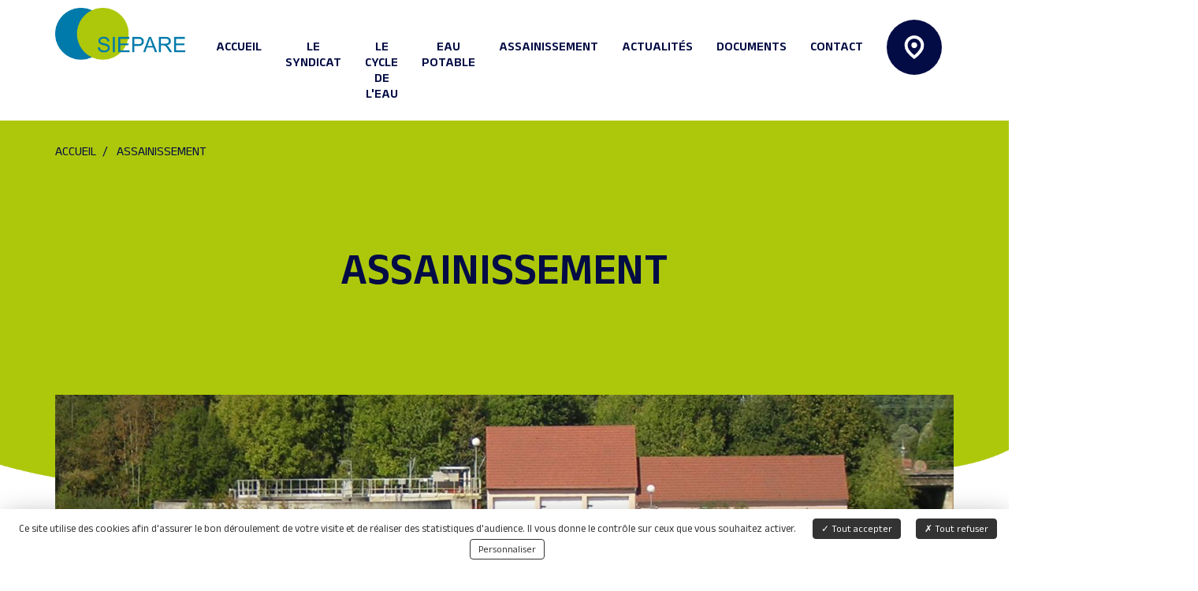

--- FILE ---
content_type: text/html; charset=UTF-8
request_url: https://www.siepare.fr/pages/assainissement-8.html
body_size: 9113
content:
<!DOCTYPE html>
<html lang="fr">
    <head>
        <meta charset="UTF-8">
        <meta http-equiv="X-UA-Compatible" content="IE=edge">
        <meta name="viewport" content="width=device-width, initial-scale=1.0">
        <title>Assainissement - Syndicat Intercommunal Eau Potable Assainissement De la Région d’Epernon</title>
        <meta name="description" content=" 


L’Assainissement Collectif
Qu'est-ce qu'un assainissement conforme ?
Les eaux usées qui circulent dans les bâtiments sont évacuées via le réseau d’assainissement vers le milieu naturel en ayant subies au préalable un traitement.
Afin d’optimiser le fonctionnement du réseau mais également pour empêcher la pollution du milieu naturel, il est primordial que les canalisations des immeubles soient correctement branchées sur le réseau d’assainissement public.
C’est ce que l’on appelle « un branchement conforme ».
Les « branchements conformes » sont dits séparatifs : ils visent à séparer les eaux usées des habitations des eaux pluviales pour permettre une gestion et un traitement différenciés. Les eaux usées sont traitées dans des stations d’épuration avant d’être déversées dans les cours d’eau tandis que les eaux pluviales peuvent être réintroduites directement dans le milieu naturel sans traitement préalable.
Télécharger la demande de raccordement 2026 - Maison individuelle
Télécharger la demande de raccordement 2026 - Aménageur / Lotisseur
Télécharger la demande de raccordement 2026 - Professionnel / Ets recevant du Public (ERP)
Télécharger le formulaire CERFA 13824 à remplir si ERP
Règlement service Assainissement
Délibération approuvant le règlement du service assainissement
Délibération portant mise en oeuvre d'une pénalité pour non-conformité du raccordement
 


 


 ">                        <meta property="og:title" content="Assainissement - Syndicat Intercommunal Eau Potable Assainissement De la Région d’Epernon"/>
        <meta property="og:type" content="website"/>
        <meta property="og:image" content="https://www.siepare.fr/public/Medias/logo.png"/>        <meta property="og:url" content="https://www.siepare.fr/pages/assainissement-8.html"/>        <meta property="og:site_name" content="Syndicat Intercommunal Eau Potable Assainissement De la Région d’Epernon"/>        <meta property="og:description" content=" 


L’Assainissement Collectif
Qu'est-ce qu'un assainissement conforme ?
Les eaux usées qui circulent dans les bâtiments sont évacuées via le réseau d’assainissement vers le milieu naturel en ayant subies au préalable un traitement.
Afin d’optimiser le fonctionnement du réseau mais également pour empêcher la pollution du milieu naturel, il est primordial que les canalisations des immeubles soient correctement branchées sur le réseau d’assainissement public.
C’est ce que l’on appelle « un branchement conforme ».
Les « branchements conformes » sont dits séparatifs : ils visent à séparer les eaux usées des habitations des eaux pluviales pour permettre une gestion et un traitement différenciés. Les eaux usées sont traitées dans des stations d’épuration avant d’être déversées dans les cours d’eau tandis que les eaux pluviales peuvent être réintroduites directement dans le milieu naturel sans traitement préalable.
Télécharger la demande de raccordement 2026 - Maison individuelle
Télécharger la demande de raccordement 2026 - Aménageur / Lotisseur
Télécharger la demande de raccordement 2026 - Professionnel / Ets recevant du Public (ERP)
Télécharger le formulaire CERFA 13824 à remplir si ERP
Règlement service Assainissement
Délibération approuvant le règlement du service assainissement
Délibération portant mise en oeuvre d'une pénalité pour non-conformité du raccordement
 


 


 "/>        <meta name="twitter:card" content="summary" />
                <meta name="twitter:title" content="Assainissement - Syndicat Intercommunal Eau Potable Assainissement De la Région d’Epernon" />
        <meta name="twitter:description" content=" 


L’Assainissement Collectif
Qu'est-ce qu'un assainissement conforme ?
Les eaux usées qui circulent dans les bâtiments sont évacuées via le réseau d’assainissement vers le milieu naturel en ayant subies au préalable un traitement.
Afin d’optimiser le fonctionnement du réseau mais également pour empêcher la pollution du milieu naturel, il est primordial que les canalisations des immeubles soient correctement branchées sur le réseau d’assainissement public.
C’est ce que l’on appelle « un branchement conforme ».
Les « branchements conformes » sont dits séparatifs : ils visent à séparer les eaux usées des habitations des eaux pluviales pour permettre une gestion et un traitement différenciés. Les eaux usées sont traitées dans des stations d’épuration avant d’être déversées dans les cours d’eau tandis que les eaux pluviales peuvent être réintroduites directement dans le milieu naturel sans traitement préalable.
Télécharger la demande de raccordement 2026 - Maison individuelle
Télécharger la demande de raccordement 2026 - Aménageur / Lotisseur
Télécharger la demande de raccordement 2026 - Professionnel / Ets recevant du Public (ERP)
Télécharger le formulaire CERFA 13824 à remplir si ERP
Règlement service Assainissement
Délibération approuvant le règlement du service assainissement
Délibération portant mise en oeuvre d'une pénalité pour non-conformité du raccordement
 


 


 "/>        <meta name="twitter:url" content="https://www.siepare.fr/pages/assainissement-8.html" />        <meta name="twitter:image" content="https://www.siepare.fr/public/Medias/logo.png" />        <link rel="shortcut icon" href="https://www.siepare.fr/public/Medias/favicon.png" />        	    <link rel="canonical" href="https://www.siepare.fr/pages/assainissement-8.html" />
            	                    <link href="https://fonts.gstatic.com" rel="preconnect"  />
                    <link href="https://fonts.googleapis.com/css2?family=Anek+Latin:wght@400;600;700;800&display=swap" rel="stylesheet"  />
                    <link href="/public/lib/bootstrap-3.3.7/css/bootstrap.min.css?t=1658755929" rel="stylesheet"  />
                    <link href="/public/lib/fontawesome-5.3.1/css/all.min.css?t=1658755930" rel="stylesheet"  />
                    <link href="/public/lib/bootstrap-select-1.12.4/css/bootstrap-select.min.css?t=1658755930" rel="stylesheet"  />
                    <link href="/public/css/style.css?t=1676629581" rel="stylesheet"  />
        
                    <script src="/public/lib/tarteaucitron.js-1.9.0/tarteaucitron.js?t=1658755929" ></script>
        
            <script type="text/javascript">
                    window.tarteaucitronForceLanguage = "fr";
                                                                                                          
                            
        var tarteaucitronCustomText = {
            "middleBarHead": "",
            "alertBigPrivacy": "Ce site utilise des cookies afin d'assurer le bon déroulement de votre visite et de réaliser des statistiques d'audience. Il vous donne le contrôle sur ceux que vous souhaitez activer.",
            "disclaimer": "En autorisant ces services tiers, vous acceptez le dépôt et la lecture de cookies et l'utilisation de technologies de suivi nécessaires à leur bon fonctionnement.",
            "fallback": " est désactivé. Autorisez le dépôt de cookies afin d’accéder au contenu."
                                                                                                            ,"engage-googlemaps": "Google Maps est désactivé. <br>Autorisez le dépôt de cookies afin d’accéder à la carte.<br>"
                                                                                    ,"engage-googlemapsembed": "Google Maps est désactivé. <br>Autorisez le dépôt de cookies afin d’accéder à la carte.<br>"
                                                                                    ,"engage-recaptcha": "reCAPTCHA est désactivé. Autorisez le dépôt de cookies afin de pouvoir envoyer le formulaire."
                                                                                    ,"engage-youtube": "Youtube est désactivé. <br>Autorisez le dépôt de cookies afin d’accéder à la vidéo.<br>"
                                                                            
                    };
        tarteaucitron.events = {
            "load":function(){
                var $cookiebar = $("#tarteaucitronAlertBig.tarteaucitronAlertBigBottom");
                if($cookiebar.css("display")=="block") {
                    var cookiebar_height = $cookiebar.outerHeight();
                    if(cookiebar_height>0){
                        $("#foot_bottom").css('padding-bottom',(cookiebar_height+10)+'px');
                    }
                }
            }
        };
        tarteaucitron.init({
            "privacyUrl": "", /* Privacy policy url */
            "hashtag": "#tarteaucitron", /* Open the panel with this hashtag */
            "cookieName": "tarteaucitron", /* Cookie name */
            
            "orientation": "bottom", /* Banner position (top - bottom - middle - popup) */            
            "bodyPosition": "bottom",
            "groupServices": false, /* Group services by category */

            "showAlertSmall": false, /* Show the small banner on bottom right */
            "cookieslist": false, /* Show the cookie list */

            "showIcon": false, /* Show cookie icon to manage cookies */
            "adblocker": false, /* Show a Warning if an adblocker is detected */
            "DenyAllCta" : true, /* Show the deny all button */
            "AcceptAllCta" : true, /* Show the accept all button when highPrivacy on */
            "highPrivacy": true, /* Disable auto consent */
            "handleBrowserDNTRequest": false, /* If Do Not Track == 1, disallow all */

            "removeCredit": true, /* Remove credit link */
            "moreInfoLink": true, /* Show more info link */
            "useExternalCss": false, /* If false, the tarteaucitron.css file will be loaded */
            //"cookieDomain": ".my-multisite-domaine.fr", /* Shared cookie for multisite */
            "readmoreLink": "", /* Change the default readmore link */
            "mandatory": true /* Show a message about mandatory cookies */
        });                
    </script>

    </head>
<body >

<div id="global">
        <header id="head" class="no_sticky">
        <div class="container" id="head_container">
            <div class="row">
                <div id="head_left"
                     class="col-xs-12 col-sm-12 col-md-2 col-lg-2"><a href="https://www.siepare.fr"><img src="https://www.siepare.fr/public/images/logo.png" class="logo img-responsive" alt="Syndicat Intercommunal Eau Potable Assainissement De la Région d’Epernon"></a></div>
                <div id="head_right"
                     class="col-xs-12 col-sm-12 col-md-10 col-lg-10">
<div class="mod_menus" id="menu_haut">
            <div class="row">
            <nav class="navbar navbar-default" role="navigation" id="menu">
                <div class="collapse navbar-collapse" id="navbar-collapse">
    <ul class="nav navbar-nav">
                                                                    
                                        
                            <li class="">
                    <a  href="https://www.siepare.fr"><span>Accueil</span></a>
                </li>
                                                                            
                                        
                            <li class="">
                    <a  href="https://www.siepare.fr/pages/le-syndicat-6.html"><span>Le syndicat</span></a>
                </li>
                                                                            
                                        
                            <li class="">
                    <a  href="https://www.siepare.fr/pages/le-cycle-de-leau-11.html"><span>Le cycle de l'eau</span></a>
                </li>
                                                                            
                                        
                            <li class="">
                    <a  href="https://www.siepare.fr/pages/eau-potable-7.html"><span>Eau potable</span></a>
                </li>
                                                                            
                                        
                            <li class="active">
                    <a  href="https://www.siepare.fr/pages/assainissement-8.html"><span>Assainissement</span></a>
                </li>
                                                                            
                                        
                            <li class="">
                    <a  href="/actualites.html"><span>Actualités</span></a>
                </li>
                                                                            
                                        
                            <li class="">
                    <a  href="https://www.siepare.fr/pages/documents-13.html"><span>Documents</span></a>
                </li>
                                                                            
                                        
                            <li class="">
                    <a  href="https://www.siepare.fr/pages/contact-5.html"><span>Contact</span></a>
                </li>
                    
                    <li><a href="https://www.siepare.fr/pages/carte-interactive-14.html">
                    <img src="https://www.siepare.fr/public/images/logo_carte.svg" alt="Logo carte interactive" class="logo_carte hidden-xs hidden-sm">
                    <span class="hidden-lg hidden-md">Carte interactive</span></a>
            </li>
            </ul>
    </div>
            </nav>
            <nav class="navbar navbar-default hidden-md hidden-lg" role="navigation">
                <div class="navbar-header">
                    <a href="#menu" type="button" class="navbar-toggle collapsed" aria-label="Menu">
                        
                        <div id="icon-menu" style="">
                            <span class="icon-bar"></span>
                            <span class="icon-bar"></span>
                            <span class="icon-bar"></span>
                        </div>
                    </a>
                </div>
            </nav>
        </div>
    </div></div>
            </div>
        </div>
    </header>
    <div id="content">
        <div class="container-fluid">
            <div class="row">
                <div id="content_top"
                     class="col-xs-12 col-sm-12 col-md-12 col-lg-12">    <div id="content_top2" class="themes theme_2">
        <div class="container">
            <div class="row">
                <div class="col-xs-12">
                            
    <ol class="breadcrumb" itemscope itemtype="https://schema.org/BreadcrumbList">
                    <li itemprop="itemListElement" itemscope itemtype="https://schema.org/ListItem">
                                    <a itemprop="item" href="https://www.siepare.fr">
                        <span itemprop="name">Accueil<span style="display:none;"> Accueil</span></span>
                    </a>
                                <meta itemprop="position" content="1" />
            </li>
	            <li itemprop="itemListElement" itemscope itemtype="https://schema.org/ListItem">
                                    <span itemprop="name">Assainissement</span>
                                <meta itemprop="position" content="2" />
            </li>
	
    </ol>

                    <h1>Assainissement</h1>
                </div>
            </div>
        </div>
        <div class="container no-padding">
            <div class="row">
                <div class="col-xs-12">
                                            <img src="https://www.siepare.fr/public/Thumbs/Medias/pages/assainissement/step_loreau_w1470_h396_fillfill_1667576250.jpg" alt="Assainissement" title="Assainissement" width="1470" height="396" data-method="fill&amp;fill" class="img-responsive img-page" srcset="https://www.siepare.fr/public/Thumbs/Medias/pages/assainissement/step_loreau_w1470_h396_fillfill_1667576250@2x.jpg 1.1x, https://www.siepare.fr/public/Thumbs/Medias/pages/assainissement/step_loreau_w1470_h396_fillfill_1667576250@3x.jpg 2.1x">
                                    </div>
            </div>
        </div>
    </div>
</div>
            </div>
        </div>
        <div class="container">
            <div class="row">
                
                <div id="content_center" class="col-xs-12 col-sm-12 col-md-12 col-lg-12">
                                        <article id="ct_pages">
            <div id="content_cms">
                            <div class="accroche">
                    <div id="cercle_vert"></div>
                    <p> </p>
<div class="row">
<div class="mceNonEditable col-xs-12 col-sm-8 col-md-9 col-lg-9">
<h2>L’Assainissement Collectif</h2>
<h3>Qu'est-ce qu'un assainissement conforme ?</h3>
<p>Les eaux usées qui circulent dans les bâtiments sont évacuées via le réseau d’assainissement vers le milieu naturel en ayant subies au préalable un traitement.</p>
<p>Afin d’optimiser le fonctionnement du réseau mais également pour empêcher la pollution du milieu naturel, il est primordial que les canalisations des immeubles soient correctement branchées sur le réseau d’assainissement public.</p>
<p>C’est ce que l’on appelle « un branchement conforme ».</p>
<p>Les « branchements conformes » sont dits séparatifs : ils visent à séparer les eaux usées des habitations des eaux pluviales pour permettre une gestion et un traitement différenciés. Les eaux usées sont traitées dans des stations d’épuration avant d’être déversées dans les cours d’eau tandis que les eaux pluviales peuvent être réintroduites directement dans le milieu naturel sans traitement préalable.</p>
<p><a class="btn_download" href="https://www.siepare.fr/public/Medias/documents/formulaires_2026/1_dde_de_raccordement_2026_vierge_maison_individuelle.pdf" target="_blank">Télécharger la demande de raccordement 2026 - Maison individuelle</a></p>
<p><a class="btn_download" href="https://www.siepare.fr/public/Medias/pages/assainissement/dde_de_raccordement_vierge_erp.pdf" target="_blank">Télécharger la demande de raccordement 2026 - Aménageur / Lotisseur</a></p>
<p><a class="btn_download" href="https://www.siepare.fr/public/Medias/documents/formulaires_2026/3_dde_de_raccordement_2026_vierge_professionnel.pdf" target="_blank">Télécharger la demande de raccordement 2026 - Professionnel / Ets recevant du Public (ERP)</a></p>
<p><a class="btn_download" href="https://www.siepare.fr/public/Medias/documents/formulaires_2026/3_formulaire_cerfa_erp_13824_04.pdf" target="_blank">Télécharger le formulaire CERFA 13824 à remplir si ERP</a></p>
<a class="btn_download" href="https://www.siepare.fr/public/Medias/pages/assainissement/2025_023_11_reglement_du_service_assainisse_vd.pdf" target="_blank">Règlement service Assainissement</a><br />
<p><a class="btn_download" href="https://www.siepare.fr/public/Medias/pages/assainissement/2025_023_10_assainissement_delib_approbation_du_reglement_du_sce_assainis.pdf" target="_blank">Délibération approuvant le règlement du service assainissement</a></p>
<p><a class="btn_download" href="https://www.siepare.fr/public/Medias/pages/assainissement/2025_020_10_assainissement_delib_penalite_non_conformite_raccordement.pdf" target="_blank">Délibération portant mise en oeuvre d'une pénalité pour non-conformité du raccordement</a></p>
<p> </p>
</div>
<div class="mceNonEditable col-xs-12 col-sm-4 col-md-3 col-lg-3">
<p> <img src="https://www.siepare.fr/public/Thumbs/Medias/pages/assainissement/message_assainissement_2025_w302_h681_fixed-width_1761931446.jpg" alt="" width="302" height="681" srcset="https://www.siepare.fr/public/Thumbs/Medias/pages/assainissement/message_assainissement_2025_w302_h681_fixed-width_1761931446@2x.jpg 1.1x, https://www.siepare.fr/public/Thumbs/Medias/pages/assainissement/message_assainissement_2025_w302_h681_fixed-width_1761931446@3x.jpg 2.1x"></p>
</div>
</div>
<p> </p>
                </div>
                                        <div id="contenu_gris">
                    <h3>Les bons gestes pour entretenir l'assainissement collectif</h3>
<p><strong>Ne pas tout jeter dans les eaux usées :</strong></p>
<ul>
<li>Les lingettes : elles obstruent les canalisations et dégradent les pompes des stations d’épuration.</li>
<li>Les produits toxiques (produits chimiques, phytosanitaires, peintures, vernis, huile de vidange, diluants, médicaments…) : ils sont <strong>dangereux </strong>et ne sont pas traités par la station d’épuration – De ce fait, ils sont rejetés intégralement dans les rivières et polluent le milieu naturel.</li>
<li>Les déchets alimentaires, les huiles, protège-slips, couches, mouchoirs, cotons tiges, sables, litière, cendres, eaux de ciment, les produits qui gélifient ou qui sédimentent, participent aux bouchages des canalisations.</li>
</ul>
                </div>
                                                    <div class="accroche">
                    <p> </p>
<h2>Où vont les eaux usées ?</h2>
<p>Sur le territoire du syndicat, les eaux usées sont collectées via :</p>
<ul>
<li>94 kilomètres de réseaux</li>
<li>3 stations d’épuration</li>
<li>985 643 m3 traités par an</li>
</ul>
<p>Les stations d’épuration gérées par le syndicat sont de type boues activées.</p>
<p>Elles sont les suivantes :</p>
<ul>
<li>Station Epernon Bourg</li>
<li>Station de Hanches</li>
<li>Station du Loreau (pour la zone industrielle)</li>
</ul>
<p>Les eaux épurées sont rejetées au milieu naturel.</p>
<p>Les boues sont évacuées vers la lagune du SYMVANI (Syndicat Mixte de Valorisation agricole) et épandues localement après avoir subies un traitement d’hygiénisation.</p>
<p> </p>
<h2>Les eaux usées en assainissement collectif</h2>
<p>Les eaux usées désignent les eaux sales provenant des habitations ou des industries, collectées et évacuées par les égouts. Le traitement des eaux usées dans les stations d’épuration génère des boues d’épuration qui sont traitées sous certaines normes et peuvent être utilisées comme engrais par exemple.</p>
<p>On distingue les eaux usées domestiques, qui proviennent des habitations et qui se composent des eaux vannes (issues des toilettes) et des eaux ménagères (issues des lavabos, douche, cuisine, lave-linge, etc.), et les eaux usées industrielles ou agricoles.</p>
<p>Ces eaux usées, domestiques ou industrielles sont aussi nommées « effluents ».</p>
<p>L’assainissement collectif est obligatoire dès lors que les habitations peuvent être raccordées au réseau public. Le SIEPARE gère la collecte et le transport des eaux usées dans le réseau et leur traitement en station d’épuration. L’exploitation du réseau et de ses ouvrages (postes de refoulement, stations d’épuration…) est assurée par VEOLIA sauf pour la commune de Hanches assurée par STGS.</p>
<p> </p>
<p><img style="display: block; margin-left: auto; margin-right: auto;" src="https://www.siepare.fr/public/Thumbs/Medias/pages/circuit_eau_1_w500_h384_fixed-width_1665744683.jpg" alt="Circuit de l'eau - Siepare" width="500" height="384" srcset="https://www.siepare.fr/public/Thumbs/Medias/pages/circuit_eau_1_w500_h384_fixed-width_1665744683@2x.jpg 1.1x, https://www.siepare.fr/public/Thumbs/Medias/pages/circuit_eau_1_w500_h384_fixed-width_1665744683@3x.jpg 2.1x"></p>
<p> </p>
<h2>Pourquoi mettre son branchement conforme ?</h2>
<p>Les eaux pluviales circulant dans les réseaux d’eaux usées provoquent la saturation du réseau d’assainissement, ce qui peut entraîner des débordements ou des reflux dans les habitations ainsi que le déversement d’eaux non traitées dans le milieu naturel.</p>
<p>Parallèlement éviter que les eaux usées arrivent dans des canalisations d’eau pluviales, préserve le milieu aquatique de pollutions liées au non-traitement des eaux usées.</p>
<p>Mettre en conformité ses branchements, c’est agir, à son échelle, pour la protection du milieu naturel.</p>
<h3>Comment mettre son branchement conforme ?</h3>
<p>La canalisation d’eaux usées des habitations doit être obligatoirement raccordée au réseau d’assainissement d’eaux usées et non à une conduite d’eaux pluviales.</p>
<p>De la même façon, les conduites d’eaux pluviales des habitations ne doivent pas être raccordées aux canalisations d’eaux usées. Les eaux pluviales doivent être infiltrées dans le sol ou stockées en cuve dans votre jardin ou être raccordées au réseau d’assainissement public d’eaux pluviales.</p>
<p>Les boites de branchement au réseau d’assainissement collectif doivent être visibles et accessibles et situées en limite de propriété privée sur le domaine public.</p>
<p>Dès lors que votre habitation est située en zone d’assainissement collectif, tous systèmes d’assainissement non collectif est interdit. Les anciennes fosses devront être curées, nettoyées et comblées avec des matériaux inertes.</p>
<p>Pour les propriétés possédant des évacuations à un niveau inférieur à celui de la chaussée, un dispositif anti-reflux (clapet) devra être installé sur les réseaux internes d’eaux usées et pluviales.</p>
<h3>Contrôle de branchement</h3>
<p>Il est réalisé périodiquement par le délégataire de service ainsi que lors des ventes immobilières.</p>
<p>Ce contrôle du branchement permet de vérifier que toutes les eaux usées de l’habitation sont raccordées au réseau d’assainissement et que la séparation avec les eaux pluviales est bien réalisée, et ce en toute conformité afin d’éviter la pollution des milieux aquatiques.</p>
<p>De plus, il garantit le bon fonctionnement des stations d’épuration et la bonne préservation du milieu naturel.</p>
<p> </p>
<p> </p>
<h2>L'assainissement non collectif</h2>
<h3>Qu'est-ce que l'assainissement non collectif ?</h3>
<p>L’assainissement non collectif (ANC), aussi appelé assainissement autonome ou individuel, constitue la solution technique et économique la mieux adaptée en milieu rural. Sur le territoire syndical, il concerne environ xx habitations non raccordées à un réseau public de collecte des eaux usées.</p>
<h3>Le SPANC</h3>
<p>LE SPANC est le Service Public d’Assainissement Non Collectif. Il est assuré par le service de la Communauté de Communes des Portes Euréliennes d’Ile de France dont les missions sont :</p>
<h4>Le SPANC pour une construction nouvelle</h4>
<ul>
<li>le contrôle de conception : réalisé lors du dépôt de permis de construire ou d’un dossier de réhabilitation, le contrôle de conception consiste en une vérification du respect de la réglementation et l’adaptabilité du projet par rapport aux contraintes liées au terrain et à l’habitation.</li>
<li>le contrôle de bonne exécution : effectué tout le long des travaux avant remblaiement, le contrôle de bonne exécution permet de vérifier que les ouvrages mis en place correspondent bien au projet validé et que les règles techniques de mise en œuvre ont bien été respectées.</li>
</ul>
<h4>Le SPANC pour une installation en service</h4>
<ul>
<li>Le contrôle de bon fonctionnement : réalisé au minimum une fois tous les 5 ans, le contrôle de fonctionnement a pour objectif de s’assurer de la présence d’un assainissement non collectif, du bon fonctionnement des ouvrages existants et de leur entretien régulier.</li>
</ul>
<h4>Contrôle obligatoie dans le cadre d'une vente</h4>
<ul>
<li>L’objectif de la mission de contrôle : « vérifier que les installations d’assainissement non collectif ne portent pas atteinte à la salubrité publique, ni à la sécurité des personnes, et permettent la préservation de la qualité des eaux superficielles et souterraines, en identifiant d’éventuels risques environnementaux ou sanitaires liés à la conception, à l’exécution, au fonctionnement, à l’état ou à l’entretien des installations ».</li>
</ul>
<p> </p>
<h4>Qui contacter ?</h4>
<p>Service : <strong>SPANC EURE ET LOIR</strong><br />02 36 25 25 73 / <a href="mailto:contact.spanc@porteseureliennesidf.fr">contact.spanc@porteseureliennesidf.fr</a></p>
<p>Service : <strong>SPANC YVELINES<br /></strong>01 34 57 58 48</p>
<p> </p>
<p> </p>
<h2><strong>Information préventive – Saison des tempêtes et inondations</strong></h2>
<p>Le SIEPARE informe les habitants que la période des fortes pluies et des tempêtes débute.<br />Les épisodes d’intempéries de l’an dernier ont rappelé la nécessité d’une <strong>vigilance accrue face aux risques d’inondation</strong>, notamment sur certains secteurs sensibles du territoire.</p>
<p>Afin de <strong>prévenir tout incident et limiter les désagréments</strong>, il est recommandé à l’ensemble des usagers :</p>
<ul>
<li>de <strong>vérifier le bon fonctionnement des dispositifs « Clapet anti-retour »</strong> installés sur les branchements d’assainissement,</li>
<li>de <strong>ne pas ouvrir les tampons ou regards</strong> d’eaux usées pendant les épisodes de fortes pluies,</li>
<li>de <strong>veillerà la sécurisation des sous-sols et garages</strong> susceptibles d’être inondés,</li>
<li>et de <strong>se tenir informés de l’évolution des niveaux </strong>des rivières locales sur le site officiel <a href="https://www.vigicrues.gouv.fr">www.vigicrues.gouv.fr</a>, <strong>St-Martin-de-Nigelles (Drouette).</strong></li>
</ul>
<p>Le SIEPARE reste mobilisé, en lien avec ses délégataires STGS et VEOLIA, pour suivre la situation et intervenir en cas de besoin sur l’ensemble du territoire.</p>
<p>En cas d’incident constaté (refoulement, débordement, odeur anormale…), merci de le signaler immédiatement à votre exploitant :</p>
<ul>
<li><strong>Secteur STGS</strong> : 09 69 32 69 33</li>
<li><strong>Secteur VEOLIA</strong> : 0 969 368 624<strong><em> (24h/24 et 7J/7)</em></strong></li>
</ul>
<p> Nous remercions les usagers pour leur vigilance et leur coopération.</p>
<p> </p>
<h2>En cas de vente d'un bien immobilier</h2>
<p><a class="btn_download" href="https://www.siepare.fr/public/Medias/pages/assainissement/communication_vente_immobiliere_validite_des_controles_assain.pdf" target="_blank">Communication sur les ventes immobilières et la validité des contrôles assainissement</a></p>
<p><a class="btn_download" href="https://www.siepare.fr/public/Medias/pages/assainissement/delib_siepare_exclusivite_a_veolia_dsp_pour_les_rapports_diagnostics_dans_le_cadre_de_leur_dsp_visee.pdf" target="_blank">Délib exclusivité à VEOLIA</a></p>
<p><a class="btn_download" href="https://www.siepare.fr/public/Medias/pages/assainissement/delib_siepare_vente_immo_validite_controles_assainissement.pdf" target="_blank">Délib durée de validité des contôles assainissement</a></p>
<p><a class="btn_download" href="https://www.siepare.fr/public/Medias/pages/assainissement/attestation_sur_lhonneur_vierge.pdf" target="_blank">Attestation sur l'honneur de non-travaux</a></p>
<p> </p>
                </div>
                    </div>
    </article>
                </div>
                <div id="content_right"
                     class="col-xs-12 col-sm-12 col-md-12 col-lg-12"></div>
            </div>
            <div class="row">
                <div id="content_bottom"
                     class="col-xs-12 col-sm-12 col-md-12 col-lg-12">    <div id="bloc_contact">
        <div id="cercle_home2"></div>
        <a href="https://www.siepare.fr/pages/contact-5.html">
            Besoin d'un renseignement ?<br>
            Contactez-nous !<br>
            <i class="fas fa-arrow-right"></i>
        </a>
    </div>
</div>
            </div>
        </div>
    </div>
    <footer>
        <div id="foot">
            <div id="back_foot"></div>
            <div class="container">
                <div class="row">
                    <div id="foot_top"
                         class="col-xs-12 col-sm-12 col-md-12 col-lg-12"><img data-src="https://www.siepare.fr/public/images/logo.png" class="logo img-responsive lazy" alt="Syndicat Intercommunal Eau Potable Assainissement De la Région d’Epernon">

                    </div>
                </div>
                <div class="row">
                    <div id="foot_left"
                         class="col-xs-12 col-sm-12 col-md-6 col-lg-7"><div class="vcard">
    <span class="fn org">Syndicat Intercommunal Eau Potable Assainissement De la Région d’Epernon</span><br/><br/>
    <b>Siège social :</b><br/>
    <div class="adr">
        <span class="street-address">8 rue du Général Leclerc</span><br/>
        <span class="postal-code">28230</span>
        <span class="locality">Epernon</span>
    </div>
            <div class="tel">02 37 83 48 35</div>
            </div>
    <br/>
    <b>Bureaux :</b><br/>875 Rue des Quatre Filles<br/>28230 Epernon
</div>
                    <div id="foot_right"
                         class="col-xs-12 col-sm-12 col-md-6 col-lg-5"><div class="pull-right"></div>
<div class="mod_menus" id="menu_bas">
            
    <ul class="">
                                                                    
                                        
                            <li class="">
                    <a  href="https://www.siepare.fr/pages/accueil-1.html"><span>Accueil</span></a>
                </li>
                                                                            
                                        
                            <li class="">
                    <a  href="https://www.siepare.fr/pages/le-syndicat-6.html"><span>Le syndicat</span></a>
                </li>
                                                                            
                                        
                            <li class="">
                    <a  href="https://www.siepare.fr/pages/eau-potable-7.html"><span>Eau potable</span></a>
                </li>
                                                                            
                                        
                            <li class="">
                    <a  href="https://www.siepare.fr/pages/le-cycle-de-leau-11.html"><span>Le cycle de l'eau</span></a>
                </li>
                                                                            
                                        
                            <li class="active">
                    <a  href="https://www.siepare.fr/pages/assainissement-8.html"><span>Assainissement</span></a>
                </li>
                                                                            
                                        
                            <li class="">
                    <a  href="https://www.siepare.fr/pages/mentions-legales-2.html"><span>Mentions légales</span></a>
                </li>
                                                                            
                                        
                            <li class="">
                    <a  href="https://www.siepare.fr/pages/plan-du-site-9.html"><span>Plan du site</span></a>
                </li>
                    
            </ul>
    
    </div></div>
                </div>
            </div>
        </div>
        <div id="foot2">
            <div class="container">
                <div class="row">
                    <div id="foot_bottom"
                         class="col-xs-12 col-sm-12 col-md-12 col-lg-12"><ul>
    <li><a onclick="tarteaucitron.userInterface.openPanel();return false;" href="#">Gestion des cookies</a></li>
    <li><a href="https://www.captusite.fr" target="_blank">Création de site internet Captusite</a></li>
</ul></div>
                </div>
            </div>
        </div>
    </footer>
</div>
                <script src="/public/lib/jquery-1.12.4/jquery-1.12.4.min.js?t=1658755928" ></script>
            <script src="/public/lib/bootstrap-3.3.7/js/bootstrap.min.js?t=1658755929" ></script>
            <script src="/public/lib/bootstrap-select-1.12.4/js/bootstrap-select.min.js?t=1658755931" ></script>
            <script src="/public/lib/jquery.lazy-1.7.9/jquery.lazy.min.js?t=1614901065" ></script>
            <script src="/modules/pages/js/pages.js?t=1658755922" ></script>
            <script src="/public/js/fonctions.js?t=1676374326" ></script>
    
            <script type="text/javascript">
                            tarteaucitron.user.gtagUa = 'G-PF98VQQ78M';
                (tarteaucitron.job = tarteaucitron.job || []).push('gtag');  
                                                    (tarteaucitron.job = tarteaucitron.job || []).push('googlemapsembed');
                                        (tarteaucitron.job = tarteaucitron.job || []).push('recaptcha');
                            
                            (tarteaucitron.job = tarteaucitron.job || []).push('youtube'); 
                                </script>
        
    
    
    <!--[if lt IE 9]>
        <script src="/public/lib/ie8/html5shiv-3.7.3/html5shiv.min.js"></script>
        <script src="/public/lib/ie8/html5shiv-3.7.3/html5shiv-printshiv.min.js"></script>
        <script src="/public/lib/ie8/respond-1.4.2/respond.min.js"></script>
    <![endif]-->
</body>
</html>
<!--
================================================================================================================================================																																								

                8OOOZOOZO~                                                                                                                                      
                  ~ZZZZZZZOZOO                                                                                                                                  
            ?IIIII7I?ZZZZZZZZZZZZ:                                                 O8                                  88 88=                                   
             ,IIIIIIII?OZZZZOZZZZZOZ        88888888OO                             88                                  ,, 88=                                   
                  ~II7IIOZZZZZZZZZZOO     88O        8DO    8888888I  8888888888I  888888888 88        88  :88888888+  88 888888888   88888888+                 
                ~+++++IIIZZZZZZZZZZOZO    D8         =88          :88 88        OO 88        88        88 88I          88 88=      ,88O      ~88                
            =+++++++++++IZZZZZZZZZZZZZ+   88                       O8 88        88 88        88        88 88           88 88=       88        88                
                       :$ZZZZZZZZZZZOI    88              8888888O 88 88        88 88        88        88  88888888O=  88 88=       88       888                
                       ZOZZZZZZZZZZZ      88         =88 88        88 88        88 88        88        88          +OD 88 88=       88 8888887                  
                    :OOOZZZZZZZOZI+~      O88        888 88,       88 88        88 88        88        88           88 88 88I       88                          
                 :ZZOZZZZZZOOIII?++        OO88888888OZ   O8888888888 88 888888D8   88888888  88888888888  ?888888888  88  88888888  888888888O                 
              $ZZOOZZZZOZIII77++++,                                   88                                                                                        
          7OZZZZOZZZ ?II7III ++++~                                    88                                                                                        
      ZOZOZZOO,    +77III:  ,+++:                                                            ===================================================                                                      
 ,OZZO7          +7I7I:     +++                                                              |    Coded by Captusite | Solutions digitales     |                                                      
               IIII        ~++                                                               |                Copyright 07-2022                |                          
             II~          ,+                                                                 ===================================================                                                      

================================================================================================================================================
-->


--- FILE ---
content_type: text/css
request_url: https://www.siepare.fr/public/css/style.css?t=1676629581
body_size: 6948
content:
html{overflow-y:scroll;overflow-x:hidden}body{font-family:"Anek Latin",sans-serif;color:#040c45;font-size:16px}a:focus,a:active,a.btn:focus,a.btn:active:focus,a.btn.active:focus,a.btn.focus,a.btn.focus:active,a.btn.active.focus{outline:0}h1{margin:0 0 10px 0}h2{font-weight:600}h3{font-weight:600}h4{font-weight:600}.link{text-transform:uppercase;font-weight:600;color:#040c45;border-bottom:2px solid #040c45;transition:.3s}.link:hover{text-decoration:none !important;color:#040c45 !important;border-bottom:2px solid #fff}.bordure{background-image:url("/public/images/bordure_bleu.png");background-repeat:repeat-x;height:16px}.btn_download{color:#040c45;text-decoration:underline;background-image:url("/public/images/fleche_download.png");background-repeat:no-repeat;display:inline-block;font-weight:bold;padding-top:10px;padding-bottom:10px;background-position:left center;padding-left:45px;transition:.3s}.btn_download:hover{color:#057aab}.btn_bleufonce,.btn_bleuclair,.btn_vert{color:#fff;padding:15px 30px;transition:.3s;border-radius:40px;text-decoration:none !important;font-size:16px}.btn_bleufonce:hover,.btn_bleuclair:hover,.btn_vert:hover{background:#fff}.btn_bleufonce{background:#040c45;border:1px solid #040c45}.btn_bleufonce:hover{color:#040c45}.btn_bleuclair{background:#057aab;border:1px solid #057aab}.btn_bleuclair:hover{color:#057aab}.btn_vert{background:#adc80a;border:1px solid #adc80a;color:#040c45}.btn_vert:hover{color:#adc80a}#lexique a{transform:rotate(270deg);transform-origin:right bottom 0;position:fixed;right:0;top:25%;background:#040c45;border-top-left-radius:110px;border-top-right-radius:110px;width:150px;height:75px;display:flex;flex-direction:column;justify-content:center;color:#fff;text-align:center;font-size:20px;text-transform:uppercase;font-weight:600;z-index:100;transition:.3s}#lexique a:hover{background:#adc80a;text-decoration:none}.breadcrumb{background:transparent;padding:8px 0;margin-bottom:10px;color:#fff;text-transform:uppercase}.breadcrumb a{color:#fff}.input-group .form-control{z-index:auto}#maintenance{position:fixed;z-index:10000 !important;top:0;width:100%;text-align:center;color:#fff;font-size:15px;background-color:#fb5050;padding:2px}@media(min-width: 1580px){.container{width:1500px !important}}@media(min-width: 1200px){h2{font-size:38px}h3{font-size:26px}h4{font-size:18px}}@media(min-width: 992px)and (max-width: 1199px){h2{font-size:38px}h3{font-size:26px}}@media(min-width: 768px)and (max-width: 991px){h1{font-size:38px}}@media(max-width: 767px){h1{font-size:40px !important}.bordure{display:none}body{font-size:14px}#maintenance{font-size:15px}#lexique{display:none}}#content .googlemapsembed,#content .youtube_player{width:100% !important;height:auto !important}#tarteaucitronRoot #tarteaucitronAlertBig.tarteaucitronAlertBigBottom{background-color:#fff !important;color:#333 !important;font-size:13px !important;padding:12px 3px 7px 3px !important;box-shadow:0px 6px 36px -6px rgba(0,0,0,.4);font-family:"Anek Latin",sans-serif !important}#tarteaucitronRoot #tarteaucitronAlertBig.tarteaucitronAlertBigBottom #tarteaucitronPrivacyUrl,#tarteaucitronRoot #tarteaucitronAlertBig.tarteaucitronAlertBigBottom #tarteaucitronPrivacyUrlDialog,#tarteaucitronRoot #tarteaucitronAlertBig.tarteaucitronAlertBigBottom #tarteaucitronDisclaimerAlert,#tarteaucitronRoot #tarteaucitronAlertBig.tarteaucitronAlertBigBottom #tarteaucitronDisclaimerAlert strong{font-size:13px !important;color:#333 !important;font-family:"Anek Latin",sans-serif !important}#tarteaucitronRoot #tarteaucitronAlertBig.tarteaucitronAlertBigBottom .tarteaucitronAllow,#tarteaucitronRoot #tarteaucitronAlertBig.tarteaucitronAlertBigBottom .tarteaucitronDeny{background-color:#333 !important;color:#fff;border:1px solid #333 !important;padding:5px 10px !important;font-size:12px !important;margin-left:8px !important;margin-right:8px !important;outline:0 !important;max-width:140px;font-family:"Anek Latin",sans-serif !important}#tarteaucitronRoot #tarteaucitronAlertBig.tarteaucitronAlertBigBottom .tarteaucitronAllow:hover,#tarteaucitronRoot #tarteaucitronAlertBig.tarteaucitronAlertBigBottom .tarteaucitronDeny:hover{background-color:#fff !important;color:#333 !important}#tarteaucitronRoot #tarteaucitronAlertBig.tarteaucitronAlertBigBottom .tarteaucitronAllow:hover .tarteaucitronCheck::before,#tarteaucitronRoot #tarteaucitronAlertBig.tarteaucitronAlertBigBottom .tarteaucitronAllow:hover .tarteaucitronCross::before,#tarteaucitronRoot #tarteaucitronAlertBig.tarteaucitronAlertBigBottom .tarteaucitronDeny:hover .tarteaucitronCheck::before,#tarteaucitronRoot #tarteaucitronAlertBig.tarteaucitronAlertBigBottom .tarteaucitronDeny:hover .tarteaucitronCross::before{color:#333 !important}#tarteaucitronRoot #tarteaucitronAlertBig.tarteaucitronAlertBigBottom #tarteaucitronCloseAlert{background-color:#fff !important;color:#333;border:1px solid #333 !important;padding:5px 10px !important;font-size:12px !important;margin-left:8px !important;margin-right:8px !important;outline:0 !important;max-width:120px;font-family:"Anek Latin",sans-serif !important}#tarteaucitronRoot #tarteaucitronAlertBig.tarteaucitronAlertBigBottom #tarteaucitronCloseAlert:hover{background-color:#333 !important;color:#fff !important}#tarteaucitronRoot a:focus-visible,#tarteaucitronRoot button:focus-visible{outline:0 !important}#tarteaucitronRoot.tarteaucitronBeforeVisible::before{background:#000 !important}#tarteaucitronRoot .tarteaucitronPlus::before{color:#555 !important}#tarteaucitronRoot #tarteaucitronAlertBig.tarteaucitronAlertBigTop{width:450px !important;max-width:88% !important;background:#fff !important;border-radius:10px !important;padding:5px 20px 20px !important}#tarteaucitronRoot #tarteaucitronAlertBig.tarteaucitronAlertBigTop #tarteaucitronDisclaimerAlert{color:#333 !important;font-size:13px !important;text-align:justify;padding:0;line-height:19px;margin:18px 0 30px !important;font-family:"Anek Latin",sans-serif !important}#tarteaucitronRoot #tarteaucitronAlertBig.tarteaucitronAlertBigTop #tarteaucitronDisclaimerAlert a{color:#333 !important;text-decoration:underline}#tarteaucitronRoot #tarteaucitronAlertBig.tarteaucitronAlertBigTop #tarteaucitronDisclaimerAlert a.btnDenyAll{display:block;text-align:right;margin-bottom:10px;color:#333 !important;font-size:14px;font-weight:bold;font-family:"Anek Latin",sans-serif !important}#tarteaucitronRoot #tarteaucitronAlertBig.tarteaucitronAlertBigTop #tarteaucitronDisclaimerAlert img{max-width:430px;max-height:100px;margin-bottom:20px;padding:10px;margin:0 auto 0px;display:table}@media(max-width: 520px){#tarteaucitronRoot #tarteaucitronAlertBig.tarteaucitronAlertBigTop #tarteaucitronDisclaimerAlert img{max-width:94%}}#tarteaucitronRoot #tarteaucitronAlertBig.tarteaucitronAlertBigTop .tarteaucitronAllow,#tarteaucitronRoot #tarteaucitronAlertBig.tarteaucitronAlertBigTop .tarteaucitronDeny{background-color:#333 !important;color:#fff;border:2px solid #333 !important;padding:8px 13px !important;float:right;font-size:15px !important;margin-left:25px !important;outline:0 !important;max-width:140px;font-family:"Anek Latin",sans-serif !important}#tarteaucitronRoot #tarteaucitronAlertBig.tarteaucitronAlertBigTop .tarteaucitronAllow:hover,#tarteaucitronRoot #tarteaucitronAlertBig.tarteaucitronAlertBigTop .tarteaucitronDeny:hover{background-color:#fff !important;color:#333 !important}#tarteaucitronRoot #tarteaucitronAlertBig.tarteaucitronAlertBigTop .tarteaucitronAllow:hover .tarteaucitronCheck::before,#tarteaucitronRoot #tarteaucitronAlertBig.tarteaucitronAlertBigTop .tarteaucitronAllow:hover .tarteaucitronCross::before,#tarteaucitronRoot #tarteaucitronAlertBig.tarteaucitronAlertBigTop .tarteaucitronDeny:hover .tarteaucitronCheck::before,#tarteaucitronRoot #tarteaucitronAlertBig.tarteaucitronAlertBigTop .tarteaucitronDeny:hover .tarteaucitronCross::before{color:#333 !important}#tarteaucitronRoot #tarteaucitronAlertBig.tarteaucitronAlertBigTop #tarteaucitronCloseAlert{background-color:#fff !important;color:#333;border:2px solid #333 !important;padding:8px 15px !important;float:right;font-size:15px !important;margin-left:0 !important;outline:0 !important;max-width:120px;font-family:"Anek Latin",sans-serif !important}#tarteaucitronRoot #tarteaucitronAlertBig.tarteaucitronAlertBigTop #tarteaucitronCloseAlert:hover{background-color:#333 !important;color:#fff !important}@media(max-width: 520px){#tarteaucitronRoot #tarteaucitronAlertBig.tarteaucitronAlertBigTop .tarteaucitronAllow,#tarteaucitronRoot #tarteaucitronAlertBig.tarteaucitronAlertBigTop .tarteaucitronDeny{font-size:13px !important;margin-left:5px !important}#tarteaucitronRoot #tarteaucitronAlertBig.tarteaucitronAlertBigTop #tarteaucitronCloseAlert{font-size:13px !important}}@media(max-width: 419px){#tarteaucitronRoot #tarteaucitronAlertBig.tarteaucitronAlertBigTop .tarteaucitronAllow,#tarteaucitronRoot #tarteaucitronAlertBig.tarteaucitronAlertBigTop .tarteaucitronDeny,#tarteaucitronRoot #tarteaucitronAlertBig.tarteaucitronAlertBigTop #tarteaucitronCloseAlert{float:none !important;margin:10px auto !important;width:100px !important;max-width:88% !important}}#tarteaucitronRoot .tarteaucitronCTAButton,#tarteaucitronRoot #tarteaucitronCloseAlert{border-radius:4px !important}#tarteaucitronRoot #tarteaucitronPercentage{height:2px !important}#tarteaucitronRoot #tarteaucitronBack{background-color:#000 !important;opacity:.5 !important}#tarteaucitronRoot #tarteaucitron{background-color:#fff !important;padding:10px 0 0;overflow:hidden;border-radius:10px !important}#tarteaucitronRoot #tarteaucitron #tarteaucitronClosePanel{background-color:transparent !important;color:#333 !important;outline:0 !important}#tarteaucitronRoot #tarteaucitron #tarteaucitronServices{background-color:transparent !important;box-shadow:none !important;margin-top:25px !important;padding:0 10px 0 20px}#tarteaucitronRoot #tarteaucitron #tarteaucitronServices *{font-family:"Anek Latin",sans-serif !important}#tarteaucitronRoot #tarteaucitron #tarteaucitronServices .tarteaucitronLine .tarteaucitronAsk .tarteaucitronAllow,#tarteaucitronRoot #tarteaucitron #tarteaucitronServices .tarteaucitronLine .tarteaucitronAsk .tarteaucitronDeny,#tarteaucitronRoot #tarteaucitron #tarteaucitronServices .tarteaucitronIsDenied .tarteaucitronAllow,#tarteaucitronRoot #tarteaucitron #tarteaucitronServices .tarteaucitronIsAllowed .tarteaucitronDeny{opacity:.2 !important}#tarteaucitronRoot #tarteaucitron #tarteaucitronServices .tarteaucitronLine .tarteaucitronAsk .tarteaucitronAllow:hover,#tarteaucitronRoot #tarteaucitron #tarteaucitronServices .tarteaucitronLine .tarteaucitronAsk .tarteaucitronDeny:hover,#tarteaucitronRoot #tarteaucitron #tarteaucitronServices .tarteaucitronIsDenied .tarteaucitronAllow:hover,#tarteaucitronRoot #tarteaucitron #tarteaucitronServices .tarteaucitronIsAllowed .tarteaucitronDeny:hover{opacity:1 !important}#tarteaucitronRoot #tarteaucitron #tarteaucitronServices .tarteaucitronLine.tarteaucitronIsAllowed .tarteaucitronAllow,#tarteaucitronRoot #tarteaucitron #tarteaucitronServices .tarteaucitronLine.tarteaucitronIsDenied .tarteaucitronDeny{opacity:1 !important}#tarteaucitronRoot #tarteaucitron #tarteaucitronServices #tarteaucitronServices_mandatory button.tarteaucitronAllow{background:#1b870b !important;opacity:1 !important}#tarteaucitronRoot #tarteaucitron #tarteaucitronServices .tarteaucitronLine .tarteaucitronAsk .tarteaucitronAllow{background:#1b870b !important}#tarteaucitronRoot #tarteaucitron #tarteaucitronServices .tarteaucitronLine .tarteaucitronAsk .tarteaucitronDeny{background:#9c1a1a !important}#tarteaucitronRoot #tarteaucitron #tarteaucitronServices .tarteaucitronMainLine{background-color:#transparent !important;border:0 !important}#tarteaucitronRoot #tarteaucitron #tarteaucitronServices .tarteaucitronMainLine:hover{background-color:#transparent !important}#tarteaucitronRoot #tarteaucitron #tarteaucitronServices .tarteaucitronLine{background:transparent !important}#tarteaucitronRoot #tarteaucitron #tarteaucitronServices .tarteaucitronBorder{background-color:transparent !important;border:0 !important}#tarteaucitronRoot #tarteaucitron #tarteaucitronServices .tarteaucitronBorder>ul{margin-bottom:20px}#tarteaucitronRoot #tarteaucitron #tarteaucitronServices .tarteaucitronBorder>ul>li{border-top:1px solid #ddd !important}#tarteaucitronRoot #tarteaucitron #tarteaucitronServices .tarteaucitronBorder .tarteaucitronTitle>button{background:transparent !important;color:#333 !important;padding:5px !important}#tarteaucitronRoot .tarteaucitronH1{color:#333 !important;text-align:left !important;margin:0 0 15px !important}#tarteaucitronRoot .tarteaucitronH2{color:#333 !important}#tarteaucitronRoot .tarteaucitronH2{font-size:15px !important}#tarteaucitronRoot .tarteaucitronH3{font-size:15px !important}#tarteaucitronRoot #tarteaucitronInfo{background:transparent !important;color:#333 !important;border:0;text-align:left !important;max-width:100% !important;font-size:14px !important}#tarteaucitronRoot #tarteaucitronAlertSmall #tarteaucitronCookiesListContainer #tarteaucitronCookiesList .tarteaucitronHidden,#tarteaucitronRoot #tarteaucitron #tarteaucitronServices .tarteaucitronHidden{background:transparent !important}.mod_contact .input-group{width:100%}.mod_contact select,.mod_contact input,.mod_contact textarea{border:0;border-radius:0;box-shadow:none;color:#057aab;padding:6px;font-size:12px;font-weight:700;border:1px solid #057aab}.mod_contact select::placeholder,.mod_contact input::placeholder,.mod_contact textarea::placeholder{color:#057aab}.mod_contact .form-control:hover,.mod_contact .form-control:active,.mod_contact .form-control:focus{box-shadow:none;border-color:#057aab}.mod_contact .btn{display:block;margin:0 auto;margin-bottom:25px}.mod_contact .ui-datepicker{z-index:9999 !important}.mod_contact .qq-upload-button{width:100%}.mod_contact .panel{border-color:#057aab;border-radius:0}.mod_contact .panel-heading{border-color:#057aab;background-color:#057aab;color:#fff;border-radius:0;border:0}.mod_contact .panel_urgence{border-color:#9c3d3d}.mod_contact .panel_urgence .panel-heading{border-color:#9c3d3d;background-color:#9c3d3d}.mod_contact .input-group-addon{border-radius:0;border:none;background:#057aab;color:#fff}.mod_contact .btn-default{border:none;border-radius:0;background:#057aab;color:#fff;transition:.3s}.mod_contact .btn-default:hover{background:#040c45}.mod_raccourcis .bloc_lien{display:table;margin:0 auto}.mod_raccourcis .bloc_lien a{font-weight:600;color:#040c45;font-size:36px;background-image:url("/public/images/fleche_droite.svg");background-repeat:no-repeat;background-position:right 55%;padding-right:50px;transition:.3s}.mod_raccourcis .bloc_lien a:hover{text-decoration:none;background-position:98% 55%}.mod_raccourcis .bloc_lien .bordure{margin-top:15px}@media(min-width: 1580px){.mod_raccourcis .bloc_type{position:relative;margin-bottom:25px;margin-top:25px}.mod_raccourcis .bloc_type h3{margin-bottom:15px}.mod_raccourcis .bloc_type .item_bloc{border:2px solid transparent;width:50%;display:block;float:left;margin-top:30px}.mod_raccourcis .bloc_type .item_bloc:first-child{width:100%}.mod_raccourcis .bloc_type .item_bloc a{display:flex;width:300px;height:300px;border-radius:300px;color:#fff;font-weight:600;font-size:34px;text-transform:uppercase;align-items:center;justify-content:center;flex-direction:column;padding:40px;transition:.3s;margin-left:auto;margin-right:auto}.mod_raccourcis .bloc_type .item_bloc a .fleche{background-color:#fff;background-repeat:no-repeat;width:70px;height:70px;margin-top:20px;border-radius:70px;background-position:center}.mod_raccourcis .bloc_type .item_bloc a:hover{text-decoration:none;background-color:#fff}.mod_raccourcis .bloc_type .item_bloc #lien1{left:10%;background:#040c45}.mod_raccourcis .bloc_type .item_bloc #lien1 .fleche{background-image:url("/public/images/fleche_bleue.svg")}.mod_raccourcis .bloc_type .item_bloc #lien1:hover{border:2px solid #040c45;background:#fff;color:#040c45}.mod_raccourcis .bloc_type .item_bloc #lien2{background:#adc80a;color:#040c45}.mod_raccourcis .bloc_type .item_bloc #lien2 .fleche{background-image:url("/public/images/fleche_verte.svg")}.mod_raccourcis .bloc_type .item_bloc #lien2:hover{border:2px solid #adc80a;background:#fff;color:#adc80a}.mod_raccourcis .bloc_type .item_bloc #lien3{background:#057aab}.mod_raccourcis .bloc_type .item_bloc #lien3 .fleche{background-image:url("/public/images/fleche_bleue_clair.svg")}.mod_raccourcis .bloc_type .item_bloc #lien3:hover{border:2px solid #057aab;background:#fff;color:#057aab}}@media(min-width: 992px)and (max-width: 1579px){.mod_raccourcis .bloc_type .item_bloc{border:2px solid transparent;width:50%;display:block;float:left;margin-top:30px}.mod_raccourcis .bloc_type .item_bloc:first-child{width:100%}.mod_raccourcis .bloc_type .item_bloc a{display:flex;width:200px;height:200px;border-radius:250px;color:#fff;font-weight:600;font-size:26px;text-transform:uppercase;align-items:center;justify-content:center;flex-direction:column;transition:.3s;margin:0 auto}.mod_raccourcis .bloc_type .item_bloc a:hover{text-decoration:none;background-color:#fff}.mod_raccourcis .bloc_type .item_bloc #lien1{background:#040c45}.mod_raccourcis .bloc_type .item_bloc #lien1 .fleche{background-image:url("/public/images/fleche_bleue.svg")}.mod_raccourcis .bloc_type .item_bloc #lien1:hover{border:2px solid #040c45;background:#fff;color:#040c45}.mod_raccourcis .bloc_type .item_bloc #lien2{background:#adc80a;color:#040c45}.mod_raccourcis .bloc_type .item_bloc #lien2 .fleche{background-image:url("/public/images/fleche_verte.svg")}.mod_raccourcis .bloc_type .item_bloc #lien2:hover{border:2px solid #adc80a;background:#fff;color:#adc80a}.mod_raccourcis .bloc_type .item_bloc #lien3{background:#057aab}.mod_raccourcis .bloc_type .item_bloc #lien3 .fleche{background-image:url("/public/images/fleche_bleue_clair.svg")}.mod_raccourcis .bloc_type .item_bloc #lien3:hover{border:2px solid #057aab;background:#fff;color:#057aab}}@media(min-width: 768px)and (max-width: 991px){.mod_raccourcis .bloc_lien{width:100%}.mod_raccourcis .bloc_type .item_bloc{border:2px solid transparent;width:33%;display:inline-block;margin-top:30px}.mod_raccourcis .bloc_type .item_bloc a{display:flex;width:230px;height:230px;border-radius:250px;color:#fff;font-weight:600;font-size:26px;text-transform:uppercase;align-items:center;justify-content:center;flex-direction:column;transition:.3s;margin:0 auto}.mod_raccourcis .bloc_type .item_bloc a:hover{text-decoration:none;background-color:#fff}.mod_raccourcis .bloc_type .item_bloc #lien1{background:#040c45}.mod_raccourcis .bloc_type .item_bloc #lien1 .fleche{background-image:url("/public/images/fleche_bleue.svg")}.mod_raccourcis .bloc_type .item_bloc #lien1:hover{border:2px solid #040c45;background:#fff;color:#040c45}.mod_raccourcis .bloc_type .item_bloc #lien2{background:#adc80a;color:#040c45}.mod_raccourcis .bloc_type .item_bloc #lien2 .fleche{background-image:url("/public/images/fleche_verte.svg")}.mod_raccourcis .bloc_type .item_bloc #lien2:hover{border:2px solid #adc80a;background:#fff;color:#adc80a}.mod_raccourcis .bloc_type .item_bloc #lien3{background:#057aab}.mod_raccourcis .bloc_type .item_bloc #lien3 .fleche{background-image:url("/public/images/fleche_bleue_clair.svg")}.mod_raccourcis .bloc_type .item_bloc #lien3:hover{border:2px solid #057aab;background:#fff;color:#057aab}}@media(max-width: 767px){.mod_raccourcis .bloc_type .item_bloc{border:2px solid transparent;width:100%;display:block}.mod_raccourcis .bloc_type .item_bloc a{display:block;color:#fff;padding:20px;font-size:20px}.mod_raccourcis .bloc_type .item_bloc #lien1{background:#040c45}.mod_raccourcis .bloc_type .item_bloc #lien2{background:#adc80a;color:#040c45}.mod_raccourcis .bloc_type .item_bloc #lien3{background:#057aab}.mod_raccourcis .bloc_lien{width:100%;margin-bottom:20px}.mod_raccourcis .bloc_lien a{font-size:30px}}.mod_sitemap .sitemap li{padding:0px}.mod_sitemap .sitemap li .fas{float:left;padding:12px 5px 12px 15px}.mod_sitemap .sitemap li a{display:block;color:#333;padding:10px 15px}.mod_sitemap .sitemap li a:hover{background:#eee;text-decoration:none}.mod_sitemap .sitemap li a:focus{text-decoration:none}.mod_sitemap .sitemap li .sitemap-child{padding:0px}.mod_sitemap .sitemap li .sitemap-child li:first-child a{border-top:2px solid #ddd}.mod_sitemap .sitemap li .sitemap-child a{padding-left:35px}.mod_reseaux_sociaux{margin-top:10px}.mod_reseaux_sociaux a i{font-size:30px;background:#acacac;text-align:center;width:50px;height:50px;color:#fff;padding:10px 0;border-radius:25px;transition:all .2s ease 0s}.mod_reseaux_sociaux a:hover.social_facebook i{background-color:#4267b2}.mod_reseaux_sociaux a:hover.social_linkedin i{background-color:#0077b5}.mod_reseaux_sociaux a:hover.social_twitter i{background-color:#1da1f2}.mod_reseaux_sociaux a:hover.social_instagram i{background:#f09433;background:-moz-linear-gradient(45deg, #f09433 0%, #e6683c 25%, #dc2743 50%, #cc2366 75%, #bc1888 100%);background:-webkit-linear-gradient(45deg, #f09433 0%, #e6683c 25%, #dc2743 50%, #cc2366 75%, #bc1888 100%);background:linear-gradient(45deg, #f09433 0%, #e6683c 25%, #dc2743 50%, #cc2366 75%, #bc1888 100%);filter:progid:DXImageTransform.Microsoft.gradient( startColorstr="#f09433", endColorstr="#bc1888",GradientType=1)}.mod_reseaux_sociaux a:hover.social_youtube i{background-color:red}.mod_feed .feed .post{margin-bottom:50px}@media(min-width: 1200px){.mod_feed .feed .post:nth-child(3n+1){clear:both}}@media(min-width: 992px)and (max-width: 1199px){.mod_feed .feed .post:nth-child(3n+1){clear:both}}@media(min-width: 768px)and (max-width: 991px){.mod_feed .feed .post:nth-child(2n+1){clear:both}}@media(max-width: 767px){.mod_feed .feed .post .post_content{max-width:360px;margin:0 auto}}.mod_feed .feed .post .link_image .image_content{overflow:hidden}.mod_feed .feed .post .link_image .image_content .image{transition:transform .2s}.mod_feed .feed .post .link_image:hover .image_content .image{transform:scale(1.1)}.mod_feed .feed .post .date{font-weight:bold;margin-bottom:10px}.mod_feed .feed .post .link_button{margin-top:10px}#ct_actualites{color:#040c45}#ct_actualites h3{margin-top:0;color:#040c45}#ct_actualites .thumbnail{background-color:#f0f0f0;border:0;border-radius:0}#ct_actualites header{margin-bottom:10px}#ct_actualites .actu_contenu{margin-bottom:40px}#ct_actualites h1{color:#057aab}#ct_actualites .pager li>a,#ct_actualites .pager li>span{background-color:#adc80a;border:none;transition:.3s;color:#fff;border-radius:0}#ct_actualites .pager li>a:hover,#ct_actualites .pager li>span:hover{background-color:#057aab}#ct_actualites .articles{display:flex;flex-direction:row;flex-wrap:wrap}#ct_actualites ul.pagination{display:flex;justify-content:center}#ct_actualites .lire_suite{border:none;border-radius:0;background:#adc80a;color:#040c45;transition:.3s}#ct_actualites .lire_suite:hover{background:#040c45;color:#fff}.mod_actualites{position:relative}.mod_actualites .bordure{margin-top:50px;margin-bottom:50px}.mod_actualites #cercle_actu{position:absolute;top:25px;left:-310px;width:455px;height:455px;background-image:url("/public/images/ellipse_actualites.svg");background-repeat:no-repeat;background-size:cover;background-position:center;z-index:-1}.mod_actualites h2{margin-bottom:50px}.mod_actualites #carousel_actu time{font-size:50px;color:#057aab;font-weight:bold;text-transform:uppercase}.mod_actualites #carousel_actu .row_carousel{margin-top:50px;margin-bottom:50px}.mod_actualites #carousel_actu .row_carousel .carousel-indicators{bottom:-30px}.mod_actualites #carousel_actu .row_carousel .carousel-indicators li{border:3px solid #040c45;width:17px;height:17px;margin:0}.mod_actualites #carousel_actu .row_carousel .carousel-indicators li.active{background:#040c45}.mod_actualites #carousel_actu .row_carousel .carousel-control{top:inherit;bottom:-20px;height:30px;width:40px;opacity:1;transition:.3s}.mod_actualites #carousel_actu .row_carousel .carousel-control img{transition:.3s}.mod_actualites #carousel_actu .row_carousel .carousel-control.right{background:none;right:inherit;left:0}.mod_actualites #carousel_actu .row_carousel .carousel-control.right:hover img{margin-left:10px}.mod_actualites #carousel_actu .row_carousel .carousel-control.left{background:none;left:inherit;right:0}.mod_actualites #carousel_actu .row_carousel .carousel-control.left img{margin-left:10px}.mod_actualites #carousel_actu .row_carousel .carousel-control.left:hover{background-position:center left}.mod_actualites #carousel_actu .row_carousel .carousel-control.left:hover img{margin-left:0}.mod_actualites .accroche{font-family:Helvetica;line-height:16px;font-size:13px}.mod_actualites .toutes_actus{position:absolute;right:0;top:85px}.mod_actualites .lire_suite{color:#057aab;text-transform:uppercase;transition:.3s;font-weight:600;text-decoration:underline}.mod_actualites .lire_suite:hover{color:#040c45}@media(min-width: 1200px){.mod_actualites .bordure{margin-left:100px;margin-right:100px}}@media(min-width: 992px)and (max-width: 1199px){.mod_actualites .toutes_actus{top:70px}}@media(min-width: 768px)and (max-width: 991px){.mod_actualites #carousel_actu time{font-size:30px}.mod_actualites .toutes_actus{display:none}}@media(max-width: 767px){.mod_actualites #carousel_actu time{font-size:30px}.mod_actualites #cercle_actu{display:none}.mod_actualites .toutes_actus{display:none}.mod_actualites .lire_suite{display:block;padding:10px 0}}.mod_menus#menu_bas{text-transform:uppercase;font-weight:600}.mod_menus#menu_bas ul{padding-left:0}.mod_menus#menu_bas ul li{list-style:none;margin-bottom:15px}@media(min-width: 992px){.mod_menus#menu_haut #menu{min-height:auto;background:transparent;border:0;text-transform:uppercase;font-weight:600}.mod_menus#menu_haut #menu .navbar-nav{display:table;width:100%}.mod_menus#menu_haut #menu .navbar-nav>li{display:table-cell;float:none;text-align:center}.mod_menus#menu_haut #menu .navbar-nav>li a span{border-bottom:2px solid #fff;transition:.3s;color:#040c45}.mod_menus#menu_haut #menu .navbar-nav>li a:hover{background:#fff}.mod_menus#menu_haut #menu .navbar-nav>li a:hover span{border-bottom:2px solid #040c45}.mod_menus#menu_haut #menu .navbar-nav>li:hover>ul{min-width:100%}.mod_menus#menu_haut #menu .navbar-nav>li:hover>ul>li:hover ul{position:absolute;left:100%;top:-8px}.mod_menus#menu_haut #menu .navbar-nav>li:hover>ul>li:hover ul.dropdown-left{left:0;transform:translate(-100%, 0)}.mod_menus#menu_haut #menu .navbar-nav>li:hover>ul li>span{display:block;padding:3px 20px;clear:both;font-weight:400;line-height:1.42857143;color:#040c45;white-space:nowrap;cursor:default}.mod_menus#menu_haut #menu .navbar-nav>li>a{padding:15px;transition:.3s;color:#040c45}.mod_menus#menu_haut #menu .navbar-nav>li>span{position:relative;display:block;padding:15px 20px;line-height:20px;color:#040c45;cursor:pointer}.mod_menus#menu_haut #menu .navbar-nav li{position:relative}.mod_menus#menu_haut #menu .navbar-nav li:hover>ul{display:block}.mod_menus .navbar-default{margin-bottom:0}.mod_menus .navbar-default .navbar-nav .active a,.mod_menus .navbar-default .navbar-nav .active a:focus,.mod_menus .navbar-default .navbar-nav .active a:hover{background:transparent}.mod_menus#menu_bas{column-count:2}#mm-menu{display:none !important}}@media(min-width: 992px)and (max-width: 1199px){.mod_menus#menu_haut #menu .navbar-nav>li>a{padding:10px}}@media(max-width: 991px){.mod_menus .navbar-default{background-color:transparent;border-color:transparent}.mod_menus#menu_haut #menu{display:none !important}.mod_menus#menu_haut .navbar-header{width:100%}.mod_menus#menu_haut .navbar-toggle{display:block;text-decoration:none;padding:9px 10px 5px}.mod_menus#menu_haut .navbar-toggle #label-menu{display:inline-block;font-size:16px;margin-right:5px;vertical-align:bottom}.mod_menus#menu_haut .navbar-toggle #icon-menu{display:inline-block}#mm-menu{color:#dadada}#mm-menu .dropdown-menu{position:static;float:none;background:transparent none repeat scroll 0% 0%;box-shadow:none;border:0}#mm-menu .dropdown-menu>li>a:focus,#mm-menu .dropdown-menu>li>a:hover{background:transparent}#mm-menu .mm-listview{float:none}#mm-menu .mm-listview>li>a,#mm-menu .mm-listview>li>span{color:#777;border-color:#dadada}#mm-menu .mm-listview li{float:none;border-color:inherit}.mm-panels>.mm-panel{-webkit-overflow-scrolling:touch !important;overflow-y:auto !important}}#ct_pages h1{display:none}#ct_pages .img-home{display:none}#ct_pages #content_cms{margin:10px 0}#ct_pages #content_cms a{text-decoration:underline}#ct_pages #mod_carte{background:#f0f0f0;padding:50px 100px 200px;position:relative;background-image:url("/public/images/bg_header.png");background-repeat:no-repeat;background-position:bottom;background-size:contain;margin-bottom:50px}#ct_pages #mod_carte #back_carte{position:absolute;top:-20px;left:-20px;width:220px;height:96px;background-image:url("/public/images/bg_carte.svg");background-repeat:no-repeat;background-size:contain;background-position:center;z-index:1}#ct_pages #mod_carte h3{margin-top:70px;margin-bottom:50px}#ct_pages .content_home ul{list-style:none;padding-left:0;margin-left:0}#ct_pages .content_home ul li{background-image:url("/public/images/bordure_bleu_clair.png");background-repeat:no-repeat;padding:30px 0 20px 30px}#ct_pages #contenu_gris{margin-top:30px;background-image:url("/public/images/bg_contenugris.png");background-repeat:no-repeat;background-color:#f0f0f0;padding:100px 100px 50px}@media(min-width: 1200px){.content_home{font-size:22px}.content_home ul{margin-top:50px}}@media(min-width: 1199px)and (max-width: 1579px){#ct_pages #mod_carte{padding:50px 100px 100px}#ct_pages #mod_carte img{margin-top:100px}}@media(min-width: 768px)and (max-width: 991px){#ct_pages #mod_carte{padding:50px 50px 80px}#ct_pages #mod_carte img{margin-top:30px}}@media(max-width: 767px){#ct_pages .img-home{display:block}#ct_pages h1{display:block;font-size:20px}#ct_pages #mod_carte{padding:10px 20px 30px;background-image:none;margin-bottom:20px}#ct_pages #mod_carte img{margin-top:30px}#ct_pages #mod_carte #back_carte{display:none}#ct_pages #contenu_gris{margin-top:30px;background-image:none;padding:10px 20px 30px}}#module_carte .bloc_icones{display:inline-block;width:50px;vertical-align:bottom}#module_carte .bloc_icones img{margin:0 auto}#module_carte ul{padding-left:0;list-style:none;margin-top:30px}#module_carte ul li{margin-top:10px;margin-bottom:10px}#module_carte input[type=checkbox]{margin-top:0;width:18px;height:18px;background-color:#fff;border-radius:50%;vertical-align:middle;border:2px solid #fff;appearance:none;outline:1px solid #040c45;cursor:pointer;transition:.3s}#module_carte input[type=checkbox]:checked,#module_carte input[type=checkbox]:active{background-color:#040c45;border:2px solid #fff}#module_carte input[type=checkbox]:focus{outline:1px solid #040c45;outline-offset:0}#module_carte label{cursor:pointer}@media(min-width: 768px)and (max-width: 991px){#module_carte ul li{width:49%;display:inline-block}}@media(max-width: 767px){#module_carte ul li{width:49%;display:inline-block}#module_carte ul li label{display:block}}#head{padding-top:10px;padding-bottom:10px}#head>.container>.row{display:flex}@media(min-width: 992px){#head>.container>.row{display:flex}#head #head_right{display:flex;flex-direction:column;align-content:center;justify-content:center;align-items:flex-end}#head.sticky{position:fixed;top:0;width:100%;z-index:10000 !important;padding-top:5px;padding-bottom:5px;background:#fff}}#content #content_top{padding-left:0;padding-right:0}#content #content_top #content_top_back{position:relative;overflow:hidden;position:relative}#content #content_top #content_top_back #content_top_back_img.all{position:absolute;top:0;left:0;width:100%;height:100%;background-image:url("../images/video_home.jpg");background-repeat:no-repeat;background-size:cover;background-position:top center}@media(min-width: 1460px){#content #content_top #content_top_back #content_top_video_poster{width:100%;height:580px}}@media(min-width: 768px)and (max-width: 991px){#content #content_top #content_top_back #content_top_video_poster{height:402px}}#content #content_top #content_top_back video{position:absolute;left:50%;top:0;transform:translateX(-50%);width:100%;height:auto}#content #content_top #content_top_back #content_top_back_filtre{position:absolute;top:0;left:0;width:100%;height:100%;background-color:rgba(0,0,0,.4);background-image:url("/public/images/bg_header.png");background-repeat:no-repeat;background-position:bottom;background-size:contain;color:#fff;text-align:center;font-weight:600;font-size:48px;display:flex;justify-content:center;align-items:center}#content #content_top #content_top_back #content_top_back_filtre p{background-image:url("/public/images/quote.svg");background-repeat:no-repeat;background-position:top;padding-top:30px}#content #content_top .themes{background-image:url("/public/images/bg_header.png");background-repeat:no-repeat;background-position:bottom;background-size:contain;background-color:#057aab;height:460px;padding-top:20px}#content #content_top .themes h1{color:#fff;text-align:center;text-transform:uppercase;font-size:55px;font-weight:600;margin-top:100px}#content #content_top .themes .img-page{margin-top:120px}#content #content_top .theme_1{background-color:#040c45}#content #content_top .theme_2{background-color:#adc80a}#content #content_top .theme_2 .breadcrumb{color:#040c45 !important}#content #content_top .theme_2 .breadcrumb a{color:#040c45 !important}#content #content_top .theme_2 .breadcrumb>li+li:before{color:#040c45 !important}#content #content_top .theme_2 h1{color:#040c45 !important}#content #content_top .theme_3{background-color:#057aab}#content #content_center{padding-top:15px;padding-bottom:15px}#content #content_center #cercle_home{position:absolute;top:-275px;left:-350px;width:400px;height:400px;background-image:url("/public/images/cercle_bleu.svg");background-repeat:no-repeat;background-size:cover;background-position:center;z-index:1}#content #content_center #image_home{position:relative;margin-bottom:80px}#content #content_center #image_home #ellipse_home{top:-80px;right:-80px;position:absolute;background-image:url("/public/images/ellipse_verte.svg");background-repeat:no-repeat;background-size:cover;background-position:center;width:250px;height:250px;z-index:-1}#content #content_center .accroche{margin-bottom:50px;position:relative}#content #content_center .accroche #cercle_vert{position:absolute;background-image:url("/public/images/cercle_vert.svg");background-repeat:no-repeat;background-size:cover;background-position:center}#content #content_center .img-padding{margin-bottom:50px}#content #content_bottom #bloc_contact{background:url("/public/images/bg_contact.png") no-repeat top;background-size:contain;width:70%;height:350px;margin:0 auto;text-align:center;font-size:30px;font-weight:600;text-transform:uppercase;display:flex;align-items:center;justify-content:center;position:relative}#content #content_bottom #bloc_contact a{margin-top:20px;display:block;color:#040c45;transition:.3s}#content #content_bottom #bloc_contact a:hover{text-decoration:none;color:#adc80a}#content #content_bottom #bloc_contact a:hover i{color:#adc80a}#content #content_bottom #bloc_contact a i{margin-top:30px;transition:.3s;color:#fff;background:#040c45;padding:20px;border-radius:50%}#content #content_bottom #bloc_contact #cercle_home2{position:absolute;top:-200px;left:1250px;width:350px;height:350px;background-image:url("/public/images/cercle_bleu.svg");background-repeat:no-repeat;background-size:cover;background-position:center;z-index:1}@media(min-width: 1200px){#content #content_center .accroche{padding:0 100px}}@media(min-width: 992px)and (max-width: 1579px){#content #content_bottom #bloc_contact{width:inherit}#content #content_bottom #bloc_contact #cercle_home2{position:absolute;left:1100px}}@media(min-width: 992px)and (max-width: 1199px){#content #content_center #cercle_home{top:-300px;left:-250px}}@media(min-width: 768px)and (max-width: 991px){#content #content_top .themes{height:300px}#content #content_top .themes h1{margin-top:50px}#content #content_top .img-page{margin-top:40px !important}#content #content_center #cercle_home{display:none}#content #content_bottom #bloc_contact{width:100%;top:60px}#content #content_bottom #bloc_contact a{margin-top:-60px}#content #content_bottom #bloc_contact i{display:none}#content #content_bottom #bloc_contact #cercle_home2{display:none}}@media(max-width: 767px){#content #content_top .themes{height:inherit;background-image:none}#content #content_top .themes h1{margin-top:30px;margin-bottom:30px}#content #content_top .themes .img-page{margin-top:0}#content #content_center #cercle_home{display:none}#content #content_center #image_home{margin-bottom:0}#content #content_center #image_home #ellipse_home{display:none}#content #content_bottom #bloc_contact{height:inherit;background-color:#f0f0f0;background-image:none;width:100%;padding-bottom:20px;margin-bottom:15px}#content #content_bottom #bloc_contact i{display:none}#content #content_bottom #bloc_contact #cercle_home2{display:none}}footer{z-index:1;position:relative}footer #foot{background-color:#040c45;color:#fff;padding-top:40px;padding-bottom:40px;position:relative}footer #foot #back_foot{background-image:url("/public/images/bg_footer.png");padding-top:89px;background-repeat:no-repeat;background-position:top;background-size:cover;position:absolute;height:90px;width:100%;top:-89px}footer #foot a{color:#fff;transition:.3s}footer #foot a:hover{color:#adc80a;text-decoration:none}footer #foot #foot_left{padding-top:10px;padding-bottom:10px}footer #foot #foot_left .fn.org{font-size:18px}footer #foot #foot_right{padding-top:10px;padding-bottom:10px}footer #foot2 #foot_bottom{padding-top:10px;padding-bottom:10px}footer #foot2 #foot_bottom ul{padding-left:0;list-style:none;margin-bottom:0}footer #foot2 #foot_bottom ul li{display:inline;margin-right:20px}footer #foot2 #foot_bottom ul li a{color:#040c45;transition:.3s;font-size:14px;font-weight:bold}footer #foot2 #foot_bottom ul li a:hover{color:#adc80a;text-decoration:none}@media(min-width: 1580px){#foot2 #foot_bottom.cookiebar{padding-bottom:35px}}@media(min-width: 992px)and (max-width: 1579px){#foot2 #foot_bottom.cookiebar{padding-bottom:59px}}@media(min-width: 768px)and (max-width: 991px){footer{background-image:none;paddding-top:0}#foot2 #foot_bottom.cookiebar{padding-bottom:59px}}@media(max-width: 767px){footer{background-image:none;paddding-top:0}footer #foot #back_foot{display:none}}body.intranet.not-logged{background-color:#222}body.intranet.not-logged .logo{margin:0 auto}body.intranet #global{align-items:stretch;display:flex;width:100%}body.intranet #sidebar{background:#222;max-width:260px;min-width:260px}body.intranet #sidebar #sidebar-content{height:100vh;left:0;position:sticky;top:0}body.intranet #sidebar #sidebar-content .logo{padding:20px}body.intranet #sidebar #sidebar-content .mod_menus#menu_haut #menu .navbar-nav>li{display:block;float:none}body.intranet #sidebar #sidebar-content .mod_menus#menu_haut #menu .navbar-nav>li>a,body.intranet #sidebar #sidebar-content .mod_menus#menu_haut #menu .navbar-nav>li>span{color:#fff;transition:all .2s ease 0s}body.intranet #sidebar #sidebar-content .mod_menus#menu_haut #menu .navbar-nav>li>a:hover,body.intranet #sidebar #sidebar-content .mod_menus#menu_haut #menu .navbar-nav>li>span:hover{background-color:#f5f5f5;color:#222}body.intranet #sidebar #sidebar-content .mod_menus#menu_haut #menu .navbar-nav>li.active>a,body.intranet #sidebar #sidebar-content .mod_menus#menu_haut #menu .navbar-nav>li.active>span{background-color:#f5f5f5;color:#222}body.intranet #main{display:flex;flex-direction:column;min-height:100vh;min-width:0;width:100%}body.intranet #main #topbar{background:#fff;flex-wrap:nowrap;justify-content:flex-start;align-items:center;display:flex;padding:.875rem 1.25rem;position:relative;min-height:50px}body.intranet #main #topbar .navbar-toggle .icon-bar{background-color:#222}body.intranet .breadcrumb{padding:4px 8px 0px;margin:0}body.intranet #content{padding:4.5rem 6.5rem 5.5rem;flex:1;position:relative}body.intranet #content h1{margin-bottom:50px}body.intranet #content #footer-sticky{position:absolute;bottom:0;left:0;width:100%}body.intranet #content #footer-sticky #foot_bottom{font-size:12px;text-align:center;padding-bottom:2px}body.intranet #content #footer-sticky #foot_bottom a{color:#8c8c8c}body.intranet .btn-primary,body.intranet .sweet-alert button.confirm,body.intranet .btn-primary.disabled,body.intranet .btn-primary[disabled],body.intranet fieldset[disabled] .btn-primary,body.intranet .btn-primary.disabled:hover,body.intranet .btn-primary[disabled]:hover,body.intranet fieldset[disabled] .btn-primary:hover,body.intranet .btn-primary.disabled:focus,body.intranet .btn-primary[disabled]:focus,body.intranet fieldset[disabled] .btn-primary:focus,body.intranet .btn-primary.disabled.focus,body.intranet .btn-primary.focus[disabled],body.intranet fieldset[disabled] .btn-primary.focus,body.intranet .btn-primary.disabled:active,body.intranet .btn-primary[disabled]:active,body.intranet fieldset[disabled] .btn-primary:active,body.intranet .btn-primary.disabled.active,body.intranet .btn-primary.active[disabled],body.intranet fieldset[disabled] .btn-primary.active{background-color:#222 !important;border:1px solid #222 !important;color:#fff !important;outline:0 !important;transition:all .2s ease 0s}body.intranet .btn-primary:hover,body.intranet .sweet-alert button.confirm:hover,body.intranet .btn-primary.disabled:hover,body.intranet .btn-primary[disabled]:hover,body.intranet fieldset[disabled] .btn-primary:hover,body.intranet .btn-primary.disabled:hover:hover,body.intranet .btn-primary[disabled]:hover:hover,body.intranet fieldset[disabled] .btn-primary:hover:hover,body.intranet .btn-primary.disabled:focus:hover,body.intranet .btn-primary[disabled]:focus:hover,body.intranet fieldset[disabled] .btn-primary:focus:hover,body.intranet .btn-primary.disabled.focus:hover,body.intranet .btn-primary.focus[disabled]:hover,body.intranet fieldset[disabled] .btn-primary.focus:hover,body.intranet .btn-primary.disabled:active:hover,body.intranet .btn-primary[disabled]:active:hover,body.intranet fieldset[disabled] .btn-primary:active:hover,body.intranet .btn-primary.disabled.active:hover,body.intranet .btn-primary.active[disabled]:hover,body.intranet fieldset[disabled] .btn-primary.active:hover{background-color:#fff !important;border:1px solid #222 !important;color:#222 !important}body.intranet .btn-secondary,body.intranet .btn-secondary.disabled,body.intranet .btn-secondary[disabled],body.intranet fieldset[disabled] .btn-secondary,body.intranet .btn-secondary.disabled:hover,body.intranet .btn-secondary[disabled]:hover,body.intranet fieldset[disabled] .btn-secondary:hover,body.intranet .btn-secondary.disabled:focus,body.intranet .btn-secondary[disabled]:focus,body.intranet fieldset[disabled] .btn-secondary:focus,body.intranet .btn-secondary.disabled.focus,body.intranet .btn-secondary.focus[disabled],body.intranet fieldset[disabled] .btn-secondary.focus,body.intranet .btn-secondary.disabled:active,body.intranet .btn-secondary[disabled]:active,body.intranet fieldset[disabled] .btn-secondary:active,body.intranet .btn-secondary.disabled.active,body.intranet .btn-secondary.active[disabled],body.intranet fieldset[disabled] .btn-secondary.active{background-color:#b90000 !important;border:1px solid #b90000 !important;color:#fff !important;outline:0 !important;transition:all .2s ease 0s}body.intranet .btn-secondary:hover,body.intranet .btn-secondary.disabled:hover,body.intranet .btn-secondary[disabled]:hover,body.intranet fieldset[disabled] .btn-secondary:hover,body.intranet .btn-secondary.disabled:hover:hover,body.intranet .btn-secondary[disabled]:hover:hover,body.intranet fieldset[disabled] .btn-secondary:hover:hover,body.intranet .btn-secondary.disabled:focus:hover,body.intranet .btn-secondary[disabled]:focus:hover,body.intranet fieldset[disabled] .btn-secondary:focus:hover,body.intranet .btn-secondary.disabled.focus:hover,body.intranet .btn-secondary.focus[disabled]:hover,body.intranet fieldset[disabled] .btn-secondary.focus:hover,body.intranet .btn-secondary.disabled:active:hover,body.intranet .btn-secondary[disabled]:active:hover,body.intranet fieldset[disabled] .btn-secondary:active:hover,body.intranet .btn-secondary.disabled.active:hover,body.intranet .btn-secondary.active[disabled]:hover,body.intranet fieldset[disabled] .btn-secondary.active:hover{background-color:#ffcaca !important;border:1px solid #b90000 !important;color:#b90000 !important}body.intranet .sweet-alert[data-has-confirm-button=false][data-has-cancel-button=false]{padding-bottom:0}body.intranet .sweet-alert button.confirm{box-shadow:none !important}body.intranet .pagination>li>a,body.intranet .pagination>li>span{color:#b90000}body.intranet .pagination>li>a:focus,body.intranet .pagination>li>a:hover,body.intranet .pagination>li>span:focus,body.intranet .pagination>li>span:hover{color:#b90000}body.intranet .pagination>.active>a,body.intranet .pagination>.active>a:focus,body.intranet .pagination>.active>a:hover,body.intranet .pagination>.active>span,body.intranet .pagination>.active>span:focus,body.intranet .pagination>.active>span:hover{background-color:#ffcaca !important;border-color:#ffcaca !important;color:#b90000 !important}body.intranet .pagination>.disabled>a,body.intranet .pagination>.disabled>a:focus,body.intranet .pagination>.disabled>a:hover,body.intranet .pagination>.disabled>span,body.intranet .pagination>.disabled>span:focus,body.intranet .pagination>.disabled>span:hover{color:#ddd}body.intranet .form-control:focus{border-color:#222;box-shadow:none}body.intranet .dataTable{text-align:left}body.intranet .dataTable.table-striped>tbody>tr:nth-of-type(2n+1){background-color:#e6e6e6}body.intranet .dataTable.table-hover>tbody>tr:hover{background-color:#ffcaca !important}body.intranet .dataTable thead th{background-color:#222;color:#fff;border-bottom:0 !important;text-transform:uppercase}body.intranet .dataTable thead .sorting::after,body.intranet .dataTable thead .sorting_asc::after,body.intranet .dataTable thead .sorting_desc::after,body.intranet .dataTable thead .sorting_asc_disabled::after,body.intranet .dataTable thead .sorting_desc_disabled::after{opacity:.7 !important}body.intranet .dataTable thead .sorting_asc::after,body.intranet .dataTable thead .sorting_desc::after{background-color:#b90000;border-radius:50%;opacity:.9 !important;padding:2px 5px 1px;font-size:13px}body.intranet .dataTable tbody td a:not(.btn){color:#222}body.intranet .dataTables_filter input,body.intranet .dataTables_filter .btn{border-radius:0}@media(max-width: 991px){body.intranet #sidebar{display:none}body.intranet #main #topbar .navbar-toggle{display:block !important}body.intranet #content{padding:2.5rem 2.5rem 1.5rem}}@media(max-width: 767px){body.intranet .breadcrumb{display:none}}/*# sourceMappingURL=style.css.map */


--- FILE ---
content_type: image/svg+xml
request_url: https://www.siepare.fr/public/images/cercle_vert.svg
body_size: 945
content:
<svg xmlns="http://www.w3.org/2000/svg" xmlns:xlink="http://www.w3.org/1999/xlink" width="325.863" height="325.863" viewBox="0 0 325.863 325.863">
  <defs>
    <clipPath id="clip-path">
      <path id="Tracé_249" data-name="Tracé 249" d="M151.148,150.4a133.034,133.034,0,1,0,94.069-38.964A133.033,133.033,0,0,0,151.148,150.4" transform="translate(-112.184 -111.432)" fill="#adc80a"/>
    </clipPath>
  </defs>
  <g id="Groupe_111" data-name="Groupe 111" transform="matrix(0.966, 0.259, -0.259, 0.966, -10.657, -136.67)">
    <g id="Groupe_87" data-name="Groupe 87" transform="translate(112.184 111.432)" clip-path="url(#clip-path)">
      <path id="Tracé_231" data-name="Tracé 231" d="M120.307,375.019l-3.052-2.936L374.13,112.849l3.052,2.936Z" transform="translate(-113.334 -111.754)" fill="#adc80a"/>
      <path id="Tracé_232" data-name="Tracé 232" d="M105.65,360.913l-3.052-2.936L359.473,98.743l3.052,2.936Z" transform="translate(-110.009 -108.553)" fill="#adc80a"/>
      <path id="Tracé_233" data-name="Tracé 233" d="M90.993,346.807l-3.052-2.936L344.816,84.637l3.052,2.936Z" transform="translate(-106.684 -105.353)" fill="#adc80a"/>
      <path id="Tracé_234" data-name="Tracé 234" d="M76.336,332.7l-3.052-2.936L330.159,70.531l3.052,2.936Z" transform="translate(-103.358 -102.153)" fill="#adc80a"/>
      <path id="Tracé_235" data-name="Tracé 235" d="M61.679,318.595l-3.052-2.936L315.5,56.424l3.052,2.936Z" transform="translate(-100.033 -98.952)" fill="#adc80a"/>
      <path id="Tracé_236" data-name="Tracé 236" d="M47.022,304.488l-3.052-2.936L300.845,42.318l3.052,2.936Z" transform="translate(-96.708 -95.752)" fill="#adc80a"/>
      <path id="Tracé_237" data-name="Tracé 237" d="M32.365,290.382l-3.052-2.936L286.188,28.212l3.052,2.936Z" transform="translate(-93.383 -92.552)" fill="#adc80a"/>
      <path id="Tracé_238" data-name="Tracé 238" d="M17.708,276.276l-3.052-2.936L271.531,14.106l3.052,2.936Z" transform="translate(-90.057 -89.351)" fill="#adc80a"/>
      <path id="Tracé_239" data-name="Tracé 239" d="M3.051,262.17,0,259.234,256.874,0l3.052,2.936Z" transform="translate(-86.732 -86.151)" fill="#adc80a"/>
      <path id="Tracé_240" data-name="Tracé 240" d="M237.564,487.869l-3.052-2.936L491.386,225.7l3.052,2.936Z" transform="translate(-139.936 -137.356)" fill="#adc80a"/>
      <path id="Tracé_241" data-name="Tracé 241" d="M222.907,473.763l-3.052-2.936L476.729,211.593l3.052,2.936Z" transform="translate(-136.611 -134.156)" fill="#adc80a"/>
      <path id="Tracé_242" data-name="Tracé 242" d="M208.25,459.657,205.2,456.72,462.072,197.487l3.052,2.936Z" transform="translate(-133.286 -130.955)" fill="#adc80a"/>
      <path id="Tracé_243" data-name="Tracé 243" d="M193.593,445.55l-3.052-2.936L447.415,183.38l3.052,2.936Z" transform="translate(-129.961 -127.755)" fill="#adc80a"/>
      <path id="Tracé_244" data-name="Tracé 244" d="M178.936,431.444l-3.052-2.936L432.758,169.274l3.052,2.936Z" transform="translate(-126.635 -124.555)" fill="#adc80a"/>
      <path id="Tracé_245" data-name="Tracé 245" d="M164.279,417.338l-3.052-2.936L418.1,155.168l3.052,2.936Z" transform="translate(-123.31 -121.354)" fill="#adc80a"/>
      <path id="Tracé_246" data-name="Tracé 246" d="M149.622,403.232,146.57,400.3,403.444,141.062,406.5,144Z" transform="translate(-119.985 -118.154)" fill="#adc80a"/>
      <path id="Tracé_247" data-name="Tracé 247" d="M134.965,389.126l-3.052-2.936L388.787,126.956l3.052,2.936Z" transform="translate(-116.66 -114.954)" fill="#adc80a"/>
      <path id="Tracé_248" data-name="Tracé 248" d="M120.308,375.02l-3.052-2.936L374.13,112.85l3.052,2.936Z" transform="translate(-113.334 -111.754)" fill="#adc80a"/>
    </g>
  </g>
</svg>


--- FILE ---
content_type: application/javascript
request_url: https://www.siepare.fr/public/js/fonctions.js?t=1676374326
body_size: 2198
content:
/* TRADUCTION JS */
!function (t) {
    t.getTraduc = function (e) {
        this.defaults = {
            file: "lg_defaut.json",
            lg: "fr"
        }, this.option = t.extend(this.defaults, e), this.result = null, this.jqXHR = t.ajax({
            url: "/application/langues/" + this.option.file,
            dataType: "json",
            async: !1
        }), this.result = t.parseJSON(this.jqXHR.responseText)
    }, t.getTraduc.prototype = {
        getValue: function (t) {
            return this.result[t][this.option.lg]
        }
    }
}(jQuery);
/* OVERRIDE SERIALIZE LG */
!function (a) {
    langue = a("html").attr("lang");
    a.fn.serialize;
    a.fn.serialize = function () {
        var a = this.serializeArray();
        return a.push({name: "lg", value: jQuery("html").attr("lang")}), jQuery.param(a)
    }
}(jQuery);

/* BLOC MESSAGE DE RETOUR AJAX */
function msgbox(div, error, errormsg) {
    $(div).hide();
    $(div).html(errormsg);
    if (error) {
        $(div).addClass("alert alert-danger");
    } else {
        $(div).removeClass('alert alert-danger').addClass('alert alert-success');
    }
    $(div).fadeIn("fast");
}

/* PERMET DE VIDER LE FORMULAIRE APRES RETOUR VALIDE */
function vider_formulaire(form) {
    $(':input', form).not(':button, :submit, :reset, :hidden').val('').removeAttr('checked').removeAttr('selected');
}

/* FONCTION AJAX POUR FORMULAIRES */
function ajax_form(id_form, id_result, url_ajax, reload) {
    $(id_form).submit(function () {
        $.ajax({
            type: 'post',
            url: url_ajax,
            data: $(this).serialize(),
            dataType: 'json',
            success: function (data) {
                msgbox(id_result, data.errorcode, data.errormsg);
                if (data.errorcode == false) {
                    vider_formulaire(id_form);
                }
                if (data.errorcode == false && reload == true) {
                    location.reload();
                }
                if (window.grecaptcha) grecaptcha.reset();
            }, error: function (xhr, ajaxOptions, thrownError) {
                if (window.grecaptcha) grecaptcha.reset();
                msgbox(id_result, true, 'Error : ' + xhr.responseText + ' ' + ajaxOptions + ' ' + xhr.status + ' ' + thrownError);
            }
        });
        return false;
    });
}

function iframe_responsive(elem) {
    var $iframes = $(document).find(elem);
    $iframes.each(function () {
        var $this = $(this);
        var $parent = $this.parent('div');
        if ($parent.hasClass("embed-responsive") == false) {
            $this.wrap('<div class="embed-responsive embed-responsive-16by9"></div>');
        }
        if ($this.hasClass("embed-responsive-item") == false) {
            $this.addClass("embed-responsive-item");
        }
        $this.addClass("loaded");
    });
    return true;
}

$(function () {
    /* BOUTON RETOUR HAUT DE PAGE */
    $("body").append('<a id="top-link" class="btn btn-primary"><i class="fas fa-chevron-up"></i></a>');
    $("#top-link").click(function () {
        $("html,body").animate({scrollTop: 0}, "slow")
    });
    $("#top-link").css({
        position: "fixed",
        right: "20px",
        bottom: "0",
        padding: "15px 20px",
        display: "none",
        background: "#333",
        "border-bottom-left-radius": "0",
        "border-bottom-right-radius": "0",
        border: "none",
        "z-index":"1000"
    });
    $(window).scroll(function () {
        if ($(window).width() > 992) {
            if ($(window).scrollTop() < 100) {
                $("#top-link").fadeOut()
            } else {
                $("#top-link").fadeIn()
            }
        }
    });
    $(window).scroll(function () {
        if ($(window).width() > 992) {
            if ($(window).scrollTop() < 350) {
                $("#btn_up").fadeOut()
            } else {
                $("#btn_up").fadeIn()
            }
        }
    });
    // SelectPicker
    if (typeof selectpicker !== 'undefined') {
        if ($.browser.msie && parseInt($.browser.version) > 8)
            $(".selectpicker").selectpicker();

        $(".selectpicker").selectpicker();
    }

    if ($("#maintenance").length) {
        $("body").css("margin-top", $("#maintenance").outerHeight() + "px");
    }

    // Cookie Retaille Img
    document.cookie = "windows_width_height=" + $(window).width() + "x" + $(window).height() + "; expires=3600; path=/";
    // Form Add IP Page Temporaire
    ajax_form("#connect_form", "#results", "/public/ajax/passPageTemporaireAjax.php", true);
    // MARGE SUR LES IMAGES QUAND IL Y A UN FLOAT
    $("#content img").each(function () {
        $(this).addClass("img-responsive");
        if ($(this).css("float") === "left") {
            $(this).css("margin-right", "10px");
        }
        if ($(this).css("float") === "right") {
            $(this).css("margin-left", "10px");
        }
    });
    /* RESPONSIVE IFRAME */
    iframe_responsive("#content iframe, #content .googlemapsembed, #content .youtube_player");
    /* RESPONSIVE TABLE */
    $("#content table").wrap('<div class="table-responsive"></div>');

    /* Menu sticky */
    var initialScrollEvent = true;
    $(window).scroll(function(){
        if(!initialScrollEvent) {
            stickyHeader();
        }
        initialScrollEvent = false;
    });


});

//lazyload
$('.lazy').Lazy({
    effect: 'fadeIn',
    effectTime: 500,
    threshold: 0,
    afterLoad: function (element) {
        console.log();
    }
});
//fin lazyload

//stickyheader
function stickyHeader(){
    var $logo = $('#head_left .logo');
    let $logo_carte = $('#head_right .logo_carte');
    if($(window).width()>992){
        var scrollY = $(window).scrollTop();
        var condition_no_sticky = (scrollY >= 250 && $('#head').hasClass('no_sticky'));
        var condition_sticky = (scrollY < 250 && $('#head').hasClass('sticky'));
        if(condition_no_sticky || condition_sticky){
            /*if(condition_no_sticky){
                $logo.attr("src",$logo.attr("data-sticky"));
            }
            if(condition_sticky){
                $logo.attr("src",$logo.attr("data-nosticky"));
            }*/
            if(condition_no_sticky){
                $('#head').removeClass('no_sticky').addClass('sticky');
                $('#content').css("padding-top","120px");
                $logo.css("height","50px");
                $logo.css("margin-top","8px");
                $logo_carte.css("width", "35px")
            }
            else if(condition_sticky){
                $('#head').removeClass('sticky').addClass('no_sticky');
                $('#content').removeAttr("style");
                $logo.removeAttr("style");
                $logo_carte.removeAttr("style");
            }
        }
    } else{
        $('#head').removeClass('sticky').addClass('no_sticky');
        //$logo.attr("src",$logo.attr("data-nosticky"));
    }
}

--- FILE ---
content_type: image/svg+xml
request_url: https://www.siepare.fr/public/images/logo_carte.svg
body_size: 531
content:
<svg xmlns="http://www.w3.org/2000/svg" width="70" height="70" viewBox="0 0 70 70">
  <g id="Groupe_115" data-name="Groupe 115" transform="translate(-4014 161)">
    <circle id="Ellipse_57" data-name="Ellipse 57" cx="35" cy="35" r="35" transform="translate(4014 -161)" fill="#040c45"/>
    <path id="pin_drop_FILL0_wght700_GRAD200_opsz48" d="M22.094,27.385a32.815,32.815,0,0,0,6.3-6.562,10.485,10.485,0,0,0,2.144-5.782,8.451,8.451,0,0,0-.888-3.985,8.787,8.787,0,0,0-2.144-2.729A8.229,8.229,0,0,0,24.78,6.811a8.8,8.8,0,0,0-2.685-.476,9.083,9.083,0,0,0-2.707.455A7.784,7.784,0,0,0,16.68,8.305a8.6,8.6,0,0,0-2.989,6.778,10.507,10.507,0,0,0,2.122,5.739A32.236,32.236,0,0,0,22.094,27.385Zm0,5.024a42.994,42.994,0,0,1-9.334-8.944,14.461,14.461,0,0,1-3.01-8.424A12.41,12.41,0,0,1,13.735,5.62a12.437,12.437,0,0,1,16.719,0,12.889,12.889,0,0,1,2.88,3.941,12.388,12.388,0,0,1,1.148,5.479,14.4,14.4,0,0,1-3.032,8.424A43.507,43.507,0,0,1,22.094,32.409Zm.043-13.947a3.489,3.489,0,0,0,2.62-1.1,3.654,3.654,0,0,0,1.061-2.62A3.6,3.6,0,0,0,24.736,12.1a3.544,3.544,0,0,0-2.6-1.083,3.772,3.772,0,0,0-3.725,3.725,3.559,3.559,0,0,0,1.1,2.642A3.616,3.616,0,0,0,22.137,18.462Zm-.043-3.422Z" transform="translate(4026.884 -143.366)" fill="#fff"/>
  </g>
</svg>


--- FILE ---
content_type: image/svg+xml
request_url: https://www.siepare.fr/public/images/cercle_bleu.svg
body_size: 932
content:
<svg xmlns="http://www.w3.org/2000/svg" xmlns:xlink="http://www.w3.org/1999/xlink" width="511.769" height="511.769" viewBox="0 0 511.769 511.769">
  <defs>
    <clipPath id="clip-path">
      <path id="Tracé_249" data-name="Tracé 249" d="M173.378,172.625c-81.592,81.592-81.592,213.878,0,295.47s213.878,81.592,295.47,0,81.592-213.878,0-295.47a208.93,208.93,0,0,0-295.47,0" transform="translate(-112.184 -111.432)" fill="#057aab"/>
    </clipPath>
  </defs>
  <g id="Groupe_88" data-name="Groupe 88" transform="matrix(0.966, 0.259, -0.259, 0.966, 28.629, -136.67)">
    <g id="Groupe_87" data-name="Groupe 87" transform="translate(112.184 111.432)" clip-path="url(#clip-path)">
      <path id="Tracé_231" data-name="Tracé 231" d="M122.048,524.589l-4.792-4.612L520.678,112.849l4.792,4.612Z" transform="translate(-111.097 -111.128)" fill="#057aab"/>
      <path id="Tracé_232" data-name="Tracé 232" d="M107.391,510.483l-4.792-4.612L506.021,98.743l4.792,4.612Z" transform="translate(-114.237 -114.15)" fill="#057aab"/>
      <path id="Tracé_233" data-name="Tracé 233" d="M92.734,496.377l-4.792-4.612L491.364,84.637l4.792,4.612Z" transform="translate(-117.376 -117.172)" fill="#057aab"/>
      <path id="Tracé_234" data-name="Tracé 234" d="M78.077,482.27l-4.792-4.612L476.707,70.531l4.792,4.612Z" transform="translate(-120.516 -120.193)" fill="#057aab"/>
      <path id="Tracé_235" data-name="Tracé 235" d="M63.42,468.164l-4.792-4.612L462.05,56.424l4.792,4.612Z" transform="translate(-123.655 -123.215)" fill="#057aab"/>
      <path id="Tracé_236" data-name="Tracé 236" d="M48.763,454.058l-4.792-4.612L447.393,42.318l4.792,4.612Z" transform="translate(-126.795 -126.236)" fill="#057aab"/>
      <path id="Tracé_237" data-name="Tracé 237" d="M34.106,439.952l-4.792-4.612L432.736,28.212l4.792,4.612Z" transform="translate(-129.934 -129.258)" fill="#057aab"/>
      <path id="Tracé_238" data-name="Tracé 238" d="M19.449,425.846l-4.792-4.612L418.079,14.106l4.792,4.612Z" transform="translate(-133.074 -132.28)" fill="#057aab"/>
      <path id="Tracé_239" data-name="Tracé 239" d="M4.792,411.74,0,407.128,403.422,0l4.792,4.612Z" transform="translate(-136.214 -135.301)" fill="#057aab"/>
      <path id="Tracé_240" data-name="Tracé 240" d="M239.3,637.439l-4.792-4.612L637.935,225.7l4.792,4.612Z" transform="translate(-85.98 -86.956)" fill="#057aab"/>
      <path id="Tracé_241" data-name="Tracé 241" d="M224.648,623.332l-4.792-4.612L623.278,211.593l4.793,4.612Z" transform="translate(-89.12 -89.977)" fill="#057aab"/>
      <path id="Tracé_242" data-name="Tracé 242" d="M209.991,609.226l-4.792-4.612L608.621,197.486l4.792,4.612Z" transform="translate(-92.259 -92.999)" fill="#057aab"/>
      <path id="Tracé_243" data-name="Tracé 243" d="M195.334,595.12l-4.792-4.612L593.964,183.38l4.792,4.612Z" transform="translate(-95.399 -96.02)" fill="#057aab"/>
      <path id="Tracé_244" data-name="Tracé 244" d="M180.677,581.014l-4.792-4.612L579.307,169.274l4.792,4.612Z" transform="translate(-98.539 -99.042)" fill="#057aab"/>
      <path id="Tracé_245" data-name="Tracé 245" d="M166.02,566.908l-4.792-4.612L564.65,155.168l4.792,4.612Z" transform="translate(-101.678 -102.064)" fill="#057aab"/>
      <path id="Tracé_246" data-name="Tracé 246" d="M151.363,552.8l-4.792-4.612L549.993,141.062l4.792,4.612Z" transform="translate(-104.818 -105.085)" fill="#057aab"/>
      <path id="Tracé_247" data-name="Tracé 247" d="M136.706,538.7l-4.792-4.612L535.336,126.956l4.792,4.612Z" transform="translate(-107.957 -108.107)" fill="#057aab"/>
      <path id="Tracé_248" data-name="Tracé 248" d="M122.048,524.589l-4.792-4.612L520.678,112.85l4.792,4.612Z" transform="translate(-111.097 -111.128)" fill="#057aab"/>
    </g>
  </g>
</svg>


--- FILE ---
content_type: application/javascript
request_url: https://www.siepare.fr/modules/pages/js/pages.js?t=1658755922
body_size: -79
content:
$(function(){    
   
});